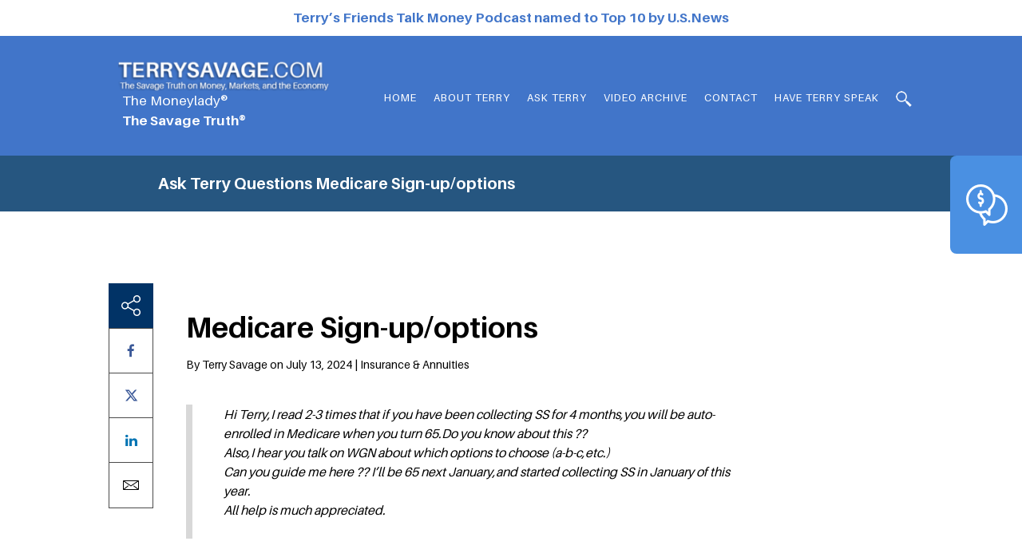

--- FILE ---
content_type: text/html; charset=UTF-8
request_url: https://www.terrysavage.com/ask-terry/medicare-sign-up-options/
body_size: 13471
content:
<!doctype html>
<html lang="en-US">
<head>
	<meta charset="UTF-8">
	<!-- <meta name="viewport" content="width=device-width, initial-scale=1"> -->
	<meta name="viewport" content="width=device-width, initial-scale=1.0, maximum-scale=1.0, user-scalable=0" />
	<link rel="profile" href="http://gmpg.org/xfn/11">

	<meta name='robots' content='index, follow, max-image-preview:large, max-snippet:-1, max-video-preview:-1' />

	<!-- This site is optimized with the Yoast SEO plugin v26.7 - https://yoast.com/wordpress/plugins/seo/ -->
	<title>Medicare Sign-up/options - Terry Savage</title>
	<link rel="canonical" href="https://www.terrysavage.com/ask-terry/medicare-sign-up-options/" />
	<meta property="og:locale" content="en_US" />
	<meta property="og:type" content="article" />
	<meta property="og:title" content="Medicare Sign-up/options - Terry Savage" />
	<meta property="og:url" content="https://www.terrysavage.com/ask-terry/medicare-sign-up-options/" />
	<meta property="og:site_name" content="Terry Savage" />
	<meta property="article:publisher" content="https://www.facebook.com/profile.php?id=100063489673168" />
	<meta name="twitter:card" content="summary_large_image" />
	<meta name="twitter:site" content="@Terrytalksmoney" />
	<script type="application/ld+json" class="yoast-schema-graph">{"@context":"https://schema.org","@graph":[{"@type":"WebPage","@id":"https://www.terrysavage.com/ask-terry/medicare-sign-up-options/","url":"https://www.terrysavage.com/ask-terry/medicare-sign-up-options/","name":"Medicare Sign-up/options - Terry Savage","isPartOf":{"@id":"https://www.terrysavage.com/#website"},"datePublished":"2024-07-13T13:09:02+00:00","breadcrumb":{"@id":"https://www.terrysavage.com/ask-terry/medicare-sign-up-options/#breadcrumb"},"inLanguage":"en-US","potentialAction":[{"@type":"ReadAction","target":["https://www.terrysavage.com/ask-terry/medicare-sign-up-options/"]}]},{"@type":"BreadcrumbList","@id":"https://www.terrysavage.com/ask-terry/medicare-sign-up-options/#breadcrumb","itemListElement":[{"@type":"ListItem","position":1,"name":"Ask Terry Questions","item":"https://www.terrysavage.com/ask-terry/"},{"@type":"ListItem","position":2,"name":"Medicare Sign-up/options"}]},{"@type":"WebSite","@id":"https://www.terrysavage.com/#website","url":"https://www.terrysavage.com/","name":"Terry Savage","description":"","publisher":{"@id":"https://www.terrysavage.com/#/schema/person/57c9c5fd6d538b5153edcadb7b0b6aad"},"potentialAction":[{"@type":"SearchAction","target":{"@type":"EntryPoint","urlTemplate":"https://www.terrysavage.com/?s={search_term_string}"},"query-input":{"@type":"PropertyValueSpecification","valueRequired":true,"valueName":"search_term_string"}}],"inLanguage":"en-US"},{"@type":["Person","Organization"],"@id":"https://www.terrysavage.com/#/schema/person/57c9c5fd6d538b5153edcadb7b0b6aad","name":"Terry Savage","image":{"@type":"ImageObject","inLanguage":"en-US","@id":"https://www.terrysavage.com/#/schema/person/image/","url":"https://www.terrysavage.com/wp-content/uploads/2023/03/38_230223_SavageTruth_008-scaled-e1679937705883.jpg","contentUrl":"https://www.terrysavage.com/wp-content/uploads/2023/03/38_230223_SavageTruth_008-scaled-e1679937705883.jpg","width":2073,"height":1766,"caption":"Terry Savage"},"logo":{"@id":"https://www.terrysavage.com/#/schema/person/image/"},"sameAs":["https://www.facebook.com/profile.php?id=100063489673168","https://www.linkedin.com/in/thesavagetruth/","https://x.com/Terrytalksmoney","https://www.youtube.com/user/TerryTalksMoney"]}]}</script>
	<!-- / Yoast SEO plugin. -->



<link rel="alternate" type="application/rss+xml" title="Terry Savage &raquo; Feed" href="https://www.terrysavage.com/feed/" />
<link rel="alternate" title="oEmbed (JSON)" type="application/json+oembed" href="https://www.terrysavage.com/wp-json/oembed/1.0/embed?url=https%3A%2F%2Fwww.terrysavage.com%2Fask-terry%2Fmedicare-sign-up-options%2F" />
<link rel="alternate" title="oEmbed (XML)" type="text/xml+oembed" href="https://www.terrysavage.com/wp-json/oembed/1.0/embed?url=https%3A%2F%2Fwww.terrysavage.com%2Fask-terry%2Fmedicare-sign-up-options%2F&#038;format=xml" />
<style id='wp-img-auto-sizes-contain-inline-css' type='text/css'>
img:is([sizes=auto i],[sizes^="auto," i]){contain-intrinsic-size:3000px 1500px}
/*# sourceURL=wp-img-auto-sizes-contain-inline-css */
</style>
<style id='wp-emoji-styles-inline-css' type='text/css'>

	img.wp-smiley, img.emoji {
		display: inline !important;
		border: none !important;
		box-shadow: none !important;
		height: 1em !important;
		width: 1em !important;
		margin: 0 0.07em !important;
		vertical-align: -0.1em !important;
		background: none !important;
		padding: 0 !important;
	}
/*# sourceURL=wp-emoji-styles-inline-css */
</style>
<link data-minify="1" rel='stylesheet' id='simple-banner-style-css' href='https://www.terrysavage.com/wp-content/cache/min/1/wp-content/plugins/simple-banner/simple-banner.css?ver=1767992127' type='text/css' media='all' />
<link data-minify="1" rel='stylesheet' id='terry-savage-main-style-css' href='https://www.terrysavage.com/wp-content/cache/min/1/wp-content/themes/terry-savage/css/style.min.css?ver=1767992127' type='text/css' media='ALL' />
<link data-minify="1" rel='stylesheet' id='terry-savage-main-custom-css' href='https://www.terrysavage.com/wp-content/cache/min/1/wp-content/themes/terry-savage/css/custom.css?ver=1767992127' type='text/css' media='ALL' />
<style id='rocket-lazyload-inline-css' type='text/css'>
.rll-youtube-player{position:relative;padding-bottom:56.23%;height:0;overflow:hidden;max-width:100%;}.rll-youtube-player:focus-within{outline: 2px solid currentColor;outline-offset: 5px;}.rll-youtube-player iframe{position:absolute;top:0;left:0;width:100%;height:100%;z-index:100;background:0 0}.rll-youtube-player img{bottom:0;display:block;left:0;margin:auto;max-width:100%;width:100%;position:absolute;right:0;top:0;border:none;height:auto;-webkit-transition:.4s all;-moz-transition:.4s all;transition:.4s all}.rll-youtube-player img:hover{-webkit-filter:brightness(75%)}.rll-youtube-player .play{height:100%;width:100%;left:0;top:0;position:absolute;background:url(https://www.terrysavage.com/wp-content/plugins/wp-rocket/assets/img/youtube.png) no-repeat center;background-color: transparent !important;cursor:pointer;border:none;}
/*# sourceURL=rocket-lazyload-inline-css */
</style>
<script type="text/javascript" src="https://www.terrysavage.com/wp-includes/js/jquery/jquery.min.js?ver=3.7.1" id="jquery-core-js"></script>
<script type="text/javascript" src="https://www.terrysavage.com/wp-includes/js/jquery/jquery-migrate.min.js?ver=3.4.1" id="jquery-migrate-js" data-rocket-defer defer></script>
<script type="text/javascript" id="simple-banner-script-js-before">
/* <![CDATA[ */
const simpleBannerScriptParams = {"pro_version_enabled":"","debug_mode":false,"id":32305,"version":"3.2.0","banner_params":[{"hide_simple_banner":"no","simple_banner_prepend_element":false,"simple_banner_position":"relative","header_margin":"45px","header_padding":"0px","wp_body_open_enabled":"","wp_body_open":true,"simple_banner_z_index":false,"simple_banner_text":"<a href=\"https:\/\/money.usnews.com\/money\/personal-finance\/saving-and-budgeting\/articles\/best-personal-finance-podcasts-to-listen-to\" target=\"_blank\">Terry\u2019s Friends Talk Money Podcast named to Top 10 by U.S.News<\/a>","disabled_on_current_page":false,"disabled_pages_array":[],"is_current_page_a_post":false,"disabled_on_posts":"","simple_banner_disabled_page_paths":false,"simple_banner_font_size":"","simple_banner_color":"#ffffff","simple_banner_text_color":"#4175c9","simple_banner_link_color":"#4175c9","simple_banner_close_color":"","simple_banner_custom_css":"","simple_banner_scrolling_custom_css":"position: fixed;","simple_banner_text_custom_css":"","simple_banner_button_css":"","site_custom_css":"","keep_site_custom_css":"","site_custom_js":"","keep_site_custom_js":"","close_button_enabled":"","close_button_expiration":"","close_button_cookie_set":false,"current_date":{"date":"2026-01-15 01:06:56.515104","timezone_type":3,"timezone":"UTC"},"start_date":{"date":"2026-01-15 01:06:56.515109","timezone_type":3,"timezone":"UTC"},"end_date":{"date":"2026-01-15 01:06:56.515112","timezone_type":3,"timezone":"UTC"},"simple_banner_start_after_date":false,"simple_banner_remove_after_date":false,"simple_banner_insert_inside_element":false}]}
//# sourceURL=simple-banner-script-js-before
/* ]]> */
</script>
<script data-minify="1" type="text/javascript" src="https://www.terrysavage.com/wp-content/cache/min/1/wp-content/plugins/simple-banner/simple-banner.js?ver=1767992127" id="simple-banner-script-js" data-rocket-defer defer></script>
<link rel="https://api.w.org/" href="https://www.terrysavage.com/wp-json/" /><link rel="EditURI" type="application/rsd+xml" title="RSD" href="https://www.terrysavage.com/xmlrpc.php?rsd" />

<link rel='shortlink' href='https://www.terrysavage.com/?p=32305' />
<!-- Google tag (gtag.js) -->
<script async src="https://www.googletagmanager.com/gtag/js?id=G-G216B8TWBX"></script>
<script>
  window.dataLayer = window.dataLayer || [];
  function gtag(){dataLayer.push(arguments);}
  gtag('js', new Date());

  gtag('config', 'G-G216B8TWBX');
</script><style id="simple-banner-header-margin" type="text/css">header{margin-top:45px;}</style><style id="simple-banner-header-padding" type="text/css" >header{padding-top:0px;}</style><style id="simple-banner-position" type="text/css">.simple-banner{position:relative;}</style><style id="simple-banner-background-color" type="text/css">.simple-banner{background:#ffffff;}</style><style id="simple-banner-text-color" type="text/css">.simple-banner .simple-banner-text{color:#4175c9;}</style><style id="simple-banner-link-color" type="text/css">.simple-banner .simple-banner-text a{color:#4175c9;}</style><style id="simple-banner-z-index" type="text/css">.simple-banner{z-index: 99999;}</style><style id="simple-banner-scrolling-custom-css" type="text/css">.simple-banner.simple-banner-scrolling{position: fixed;}</style><style id="simple-banner-site-custom-css-dummy" type="text/css"></style><script id="simple-banner-site-custom-js-dummy" type="text/javascript"></script><link rel="icon" href="https://www.terrysavage.com/wp-content/uploads/2023/03/38_230223_SavageTruth_008-removebg-preview-1-150x150.png" sizes="32x32" />
<link rel="icon" href="https://www.terrysavage.com/wp-content/uploads/2023/03/38_230223_SavageTruth_008-removebg-preview-1-280x280.png" sizes="192x192" />
<link rel="apple-touch-icon" href="https://www.terrysavage.com/wp-content/uploads/2023/03/38_230223_SavageTruth_008-removebg-preview-1-280x280.png" />
<meta name="msapplication-TileImage" content="https://www.terrysavage.com/wp-content/uploads/2023/03/38_230223_SavageTruth_008-removebg-preview-1-280x280.png" />
		<style type="text/css" id="wp-custom-css">
			.site-footer .newsletter-wrap form .wpcf7-form-control-wrap:has(.wpcf7-not-valid-tip){
	margin-top: 20px;
} 

.site-footer .newsletter-wrap form .wpcf7-response-output{
	margin-top: 0;
    border: 1px solid red !important;
    color: red;
}

.site-footer .newsletter-wrap form .wpcf7-not-valid-tip{
    color: red;
}

.rip-section { display: none;
}
.home .hero-section .hero-content-col .link-wrap p img{
	width: 72px;
	height: auto;
}

.for-copy{font-size: 16px;
    font-weight: 700;
	color: #ffbc00;
    letter-spacing: 0.8px;}
    
.site-header .top-header {
	padding: 31px 0;
}
.button_stimulus_main {
    background-color: #e6e4e4;
    width: 100%;
    text-align: center;
	padding-top: 15px;
    padding-bottom: 60px;
	display:block;
}
.button_identity{float: left;
    width: 40%;
    border: 3px solid #013366;
    color: #000!important;
    font-size: 14px;
    border-radius: 4px;
    background-color: #fff;
    text-align: center;
margin-left: 22px;
	font-weight: bold;
}

    .button_stimulus{float: left;
    width: 35%;
    border: 3px solid #013366;
    color: #000!important;
    font-size: 14px;
    border-radius: 4px;
    background-color: #fff;
    text-align: center;
margin-left: 30px;
			font-weight: bold;
}


.cols-scection .cols-content{position: initial;
}

.about-section {
    padding-top: 40px;
    padding-bottom: 50px;
}

@media screen and (min-width: 992px){
.about-section {
    padding-right: 260px;
}
}

.about-section .section-content h2 {
    font-size: 44px;
    font-weight: bold;
    margin-top: 0;
    margin-bottom: 20px;
    color: #012d59;
    padding-left: 45px;
}

.about-section .learnmore a {
    font-size: 14px;
    font-weight: bold;
    color: #012d59;
    text-shadow: 0 1px 0 #fff;
    margin-left: 37%;
    position: relative;
    display: inline-block;
    top: -4px;
    right: 150px;
}

element.style {
    color: #fff;
    margin-left: 5px;
}

.hero-section {
    margin-top: -5px;
}

.hero-content-col .order-links {
		padding: 32px 18px;
    width: 100%;
    display: block;
    border-radius: 6px;
    -webkit-box-shadow: 0 1px 2px 0 rgba(0,0,0,.2);
    box-shadow: 0 1px 2px 0 rgba(0,0,0,.2);
    border: solid 3px #d7c41c;
  
}
@media (max-width: 991px){
.hero-content-col .order-links .link-wrap p {
    margin-bottom: 25px;
    margin-top: 70px;
	}}


/* Book CSS */
.hero-content-col .order-links {
padding: 5px 5px;
	width: 75%;
}
.hero-content-col .order-links .link-wrap p {
margin-bottom: 5px;
}
.hero-content-col .order-links .link-wrap .for-copy {
padding: 5px 0px 5px;
}
.hero-content-col .order-links img {
margin-right: 0px;
	    float: none;
}
/*  */

.hero-section .hero-slider-col {
    width: 45%;
}
.hero-section .hero-content-col {
    float: left;
    width: 50%;
		padding: 0 10px;
    padding-top: 15px;
}
.hero-content-col .bordered-wrap.hero-finance footer a {
    padding: 5px 5px;
}
.hero-section .bordered-wrap footer a {
	  width: calc(33.33% - 10px);
}

@media (max-width: 900px)
{
	.hero-section .hero-slider-col {
    width: 100%;
}
	.hero-section .hero-content-col {
    float: none;
    width: 100%;
}
	.hero-content-col .order-links {
    margin-left: 50px;
   margin-right: 50px;
}
.hero-content-col .order-links .link-wrap {
    width: calc(100% - 0px - 0px);
}
	.hero-content-col .order-links .link-wrap p {
    margin-top:10px;
	}
	.hero-content-col .bordered-wrap.hero-finance footer a {
    margin: 5px;
}
}

.social-share ul li svg{
	width: 17px;
	fill: #3b5998;
}

/* Medicare box ouline color */
.hero-content-col .bordered-wrap.hero-finance footer a:nth-child(5) {
        border: solid 3px #D70040;
    }
/* ************************ */

/* Hero Section boxes font size */
.hero-section .bordered-wrap footer a {
    font-size: 14px;
}
/* ************************ */

/* 10-07-25 */
body.home .hero-section .hero-content-col {
    align-items: initial;
    padding-bottom: 12px;
}
@media screen and (max-width: 1024px) {
    body.home .hero-section .hero-content-col {
        height: 100%;
    }
}
@media screen and (min-width: 992px) {
    body.home .hero-section .hero-content-col .link-wrap {
        margin-top: 14px;
    }
}
@media screen and (max-width: 1024px) {
    body.home .hero-section .hero-content-col .order-links {
        width: calc(100% - 100px);
        margin-inline: auto;
    }
}
@media screen and (min-width: 992px) {
    body.home .hero-section .hero-content-col a {
        height: initial !important;
        min-height: 90px;
    }
}
body.home .hero-section .hero-content-col .ts-full-box {
    width: 100%;
    border: solid 3px #D70040;
}
@media screen and (min-width: 992px) {
    body.home .hero-section .hero-content-col .ts-full-box {
        min-height: 92px;
        height: initial !important;
    }
}
@media screen and (min-width: 992px) {
    body.home .hero-section .hero-content-col a:last-child {
        margin-bottom: 0;
    }
}
/* 110525 */
.social-content-wrap {
    display: flex;
    gap: 48px;
}
@media screen and (max-width: 767px) {
    .social-content-wrap {
        gap: 16px;
    }
}
.social-content-wrap .social-share {
    position: static;
    margin-bottom: 24px;
}
@media screen and (max-width: 767px) {
    .social-content-wrap .social-share {
        margin-left: 0;
    }
}
.social-content-wrap .social-share .sticky-social-share {
    position: sticky;
    top: 224px;
	display: block;
}
.social-content-wrap .single-content-wrap {
    padding-left: 0;
}

		</style>
		<noscript><style id="rocket-lazyload-nojs-css">.rll-youtube-player, [data-lazy-src]{display:none !important;}</style></noscript><link data-minify="1" rel='stylesheet' id='contact-form-7-css' href='https://www.terrysavage.com/wp-content/cache/min/1/wp-content/plugins/contact-form-7/includes/css/styles.css?ver=1767992127' type='text/css' media='all' />
<meta name="generator" content="WP Rocket 3.20.2" data-wpr-features="wpr_defer_js wpr_minify_js wpr_lazyload_images wpr_lazyload_iframes wpr_image_dimensions wpr_minify_css wpr_preload_links wpr_desktop" /></head>

<body class="wp-singular ask-terry-template-default single single-ask-terry postid-32305 wp-custom-logo wp-theme-terry-savage no-sidebar">

	<div data-rocket-location-hash="d4733f691dfbd6ef8975c39d98881bdd" id="page-loader-wrap">
		<div data-rocket-location-hash="c16538f2cd1b8702fac8a7e106779c02" id="page-loader" class="all-center">
			<span></span>
			<span></span>
		</div>
	</div> <!-- #page-loader-wrap -->
	
	<div data-rocket-location-hash="81910c86f8127d9cbdf6a4545b53b159" id="page" class="site">
		<header data-rocket-location-hash="b30dfc7c3774a7a81ea8eff681db30ac" id="masthead" class="site-header">
			<div data-rocket-location-hash="499aae1161a004947ff209e2d8a0681c" class="top-header">
				<div data-rocket-location-hash="e6eb6fcccd8ab4e0754c54f80a5d14c0" class="container">
					<div class="row">
						<div class="col-sm-5 col-xs-9">
							<div class="site-branding">
																<a href="https://www.terrysavage.com" rel = "home" class= "custom-logo-link">
																			<img width="300" height="43" src="data:image/svg+xml,%3Csvg%20xmlns='http://www.w3.org/2000/svg'%20viewBox='0%200%20300%2043'%3E%3C/svg%3E" alt = "" data-lazy-src="https://www.terrysavage.com/wp-content/uploads/2018/05/logo-with-tag-01-e1652215084707.png" /><noscript><img width="300" height="43" src="https://www.terrysavage.com/wp-content/uploads/2018/05/logo-with-tag-01-e1652215084707.png" alt = "" /></noscript>
									     
								</a>  
								<br><span style="color: #fff; margin-left: 5px">The Moneylady®</span>
								<br><span style="color: #fff; margin-left: 5px; font-weight:bold">The Savage Truth®</span>
							</div><!-- .site-branding -->
						</div> <!-- .col -->
						<div class="col-sm-7 col-xs-3 text-right">
							<span id="burger-wrap" class="visible-sm visible-xs">
								<span class="burger-item">
									<span></span>
									<span></span>
									<span></span>
								</span> <!-- .burger-item -->
							</span> <!-- #burger-wrap -->
							<nav id="site-navigation" class="main-navigation">						
								<div class="menu-main-menu-container"><ul id="primary-menu" class="menu"><li id="menu-item-15861" class="menu-item menu-item-type-post_type menu-item-object-page menu-item-home menu-item-15861"><a href="https://www.terrysavage.com/">Home</a></li>
<li id="menu-item-7311" class="menu-item menu-item-type-post_type menu-item-object-page menu-item-7311"><a href="https://www.terrysavage.com/about/">About Terry</a></li>
<li id="menu-item-20220" class="menu-item menu-item-type-post_type menu-item-object-page menu-item-20220"><a href="https://www.terrysavage.com/askterry/">Ask Terry</a></li>
<li id="menu-item-17529" class="menu-item menu-item-type-post_type menu-item-object-page menu-item-17529"><a href="https://www.terrysavage.com/terry-in-media/">Video Archive</a></li>
<li id="menu-item-7320" class="menu-item menu-item-type-custom menu-item-object-custom menu-item-7320"><a href="https://www.terrysavage.com/contact/">Contact</a></li>
<li id="menu-item-26456" class="menu-item menu-item-type-post_type menu-item-object-page menu-item-26456"><a href="https://www.terrysavage.com/have-terry-speak/">HAVE TERRY SPEAK</a></li>
</ul></div>							</nav><!-- #site-navigation -->


							<span id="search-toggle" class="header-search">
								<a href="javascript:void(0)"></a>
								<div class="fake-div"></div>
								<div class="search-wrap">
									<form role="search" method="get" id="searchform" action="https://www.terrysavage.com/">
										<input type="hidden" name="post_type" value="post" />
										<input type="text" value="" name="s" placeholder= "Search" autocomplete="off"/>
										<input type="submit" value="Search" class="hidden"/>
									</form>
								</div> <!-- .search-wrap -->
							</span>
						</div> <!-- .col -->
					</div> <!-- .row -->
				</div> <!-- .container -->
			</div> <!-- .top-header -->
						</div> <!-- .container -->
		</header><!-- #masthead -->

		
	<div data-rocket-location-hash="7e4268f4251f6bc16de4da8159526210" id="content" class="site-content">
		<!-- breadcrumbs -->
					<div data-rocket-location-hash="f34104307bd1377c3dc395aef94c05d9" class="bradcumb-wrap">
				<div class="container">
					<div class="bradcumb-items">
						<span><a href="https://www.terrysavage.com/askterry">Ask Terry Questions</a>  <span class="breadcrumb_last" aria-current="page"><strong>Medicare Sign-up/options</strong></span></span>					</div> <!-- .bradcumb-items -->
				</div> <!-- .container -->
			</div> <!-- .bradcumb-wrap -->
			
<div data-rocket-location-hash="fea4e3ffd6c142a29c762298c30d4d73" id="primary" class="content-area">
	<main data-rocket-location-hash="f4c6aa85f8acd139643b7708f8d4b154" id="main" class="site-main">

		<section class="single-section">
			<div class="container">
				<!-- Social Share Button -->
				
				<!-- Display single Q$A Post -->
				<div class="single-content-wrap questions-single">
					
	<div class="social-share">

		<span class="share sticky-social-share">

			<div class="social-share-button">

				<span class="share-icon">

					<img src="https://www.terrysavage.com/wp-content/themes/terry-savage/images/share.svg" alt="" width="24" height="26">

				</span>

			</div>

			<div class="single-social-icons">

				


				<ul>

					<li>

						<!-- <a href="#"><i class="fa fa-facebook"></i></a> -->

						<a target="_blank" OnClick="window.open(this.href,'targetWindow','toolbar=no,location=0,status=no,menubar=no,scrollbars=yes,resizable=yes,width=600,height=450'); return false;" href="https://www.facebook.com/sharer?u=https://www.terrysavage.com/ask-terry/medicare-sign-up-options/&t=Medicare Sign-up/options" title="Click to share this post on Facebook">

							<i class="fa fa-facebook"></i>

						</a>

					</li>

					<li>

						<a target="_blank" OnClick="window.open(this.href,'targetWindow','toolbar=no,location=0,status=no,menubar=no,scrollbars=yes,resizable=yes,width=600,height=450'); return false;" href="https://x.com/intent/tweet?text=Currently reading Medicare Sign-up/options&amp;url=https://www.terrysavage.com/ask-terry/medicare-sign-up-options/" title="Click to share this post on Twitter">

							<svg xmlns="http://www.w3.org/2000/svg" viewBox="0 0 512 512"><!--!Font Awesome Free 6.6.0 by @fontawesome - https://fontawesome.com License - https://fontawesome.com/license/free Copyright 2024 Fonticons, Inc.--><path d="M389.2 48h70.6L305.6 224.2 487 464H345L233.7 318.6 106.5 464H35.8L200.7 275.5 26.8 48H172.4L272.9 180.9 389.2 48zM364.4 421.8h39.1L151.1 88h-42L364.4 421.8z"/></svg>

						</a>

					</li>				

					<li>

						<!-- <a href="#"><i class="fa fa-linkedin"></i></a> -->

						<a href="http://www.linkedin.com/shareArticle?mini=true&url=https://www.terrysavage.com/ask-terry/medicare-sign-up-options/&title=Medicare Sign-up/options&summary=&source=Terry Savage" target="_blank" OnClick="window.open(this.href,'targetWindow','toolbar=no,location=0,status=no,menubar=no,scrollbars=yes,resizable=yes,width=600,height=450'); return false;" title="Click to share this post on LinkedIn">

							<i class="fa fa-linkedin"></i>

						</a>

					</li>

					<li>
						<a href="mailto:?subject=Medicare Sign-up/options&body=https://www.terrysavage.com/ask-terry/medicare-sign-up-options/" title="Click to email this post">
							<img src="https://www.terrysavage.com/wp-content/themes/terry-savage/images/envelope.svg" alt="" width="20" height="12">
						</a>
					</li>

				</ul>

			</div>

		</span> <!-- .share -->

	</div> <!-- .social-share -->	

													<div class="block">
								<header>
									<h1>
										Medicare Sign-up/options									</h1>
																		<summary>
										By Terry Savage on 		July 13, 2024 |
										Insurance &amp; Annuities
									</summary>
																			<div class="block-div">
											<p>
												<p>Hi Terry,I read 2-3 times that if you have been collecting SS for 4 months,you will be auto-enrolled in Medicare when you turn 65.Do you know about this ??<br />
Also,I hear you talk on WGN about which options to choose (a-b-c,etc.)<br />
Can you guide me here ?? I&#8217;ll be 65 next January,and started collecting SS in January of this year.<br />
All help is much appreciated.</p>
<p>&nbsp;</p>
											</p>
										</div>
																	</header>

								<div class="row">
									<div class="col-sm-9">
										<div class="terry-says">
																							<h3>Terry Says</h3>
												<p><p>First of all, you should avoid signing up for Social Security before reaching your full retirement age &#8212; likely near 67.  BUT you are &#8220;eligible&#8221; for Medicare at age 65.   You must sign up for Medicare in order to receive it.  And if you do not have any other health coverage, you should sign up at Medicare.gov just before your 65th birthday.</p>
<p>You&#8217;ll want to sign up for Medicare Part A (hospitalization), which is free.  You should also sign up for Medicare Part B (premiums based on your previous income), and choose a supplement &#8212; all of which you can do on the Medicare.gov website.  You&#8217;ll also want to sign up for Part D&#8211; the drug program &#8212; even if you are not currently taking prescription drugs.</p>
<p>You must actively participate in signing up.  Again, if you are still working and have coverage at work, then you don&#8217;t have to sign up until  your eoverage at work ends.</p>
</p>
																						</div><!-- .terry-says -->

										<!-- related posts of same category -->
										<div class="recent-question">
											<h3>
												Recent Insurance &amp; Annuities Questions
											</h3>
											<ul class="recent-questions-ul">
																										<li>
															<a href="https://www.terrysavage.com/ask-terry/life-insurance-on-ex-husband/">
																Life insurance on ex-husband</a>
														</li>
																												<li>
															<a href="https://www.terrysavage.com/ask-terry/medicare-31/">
																medicare</a>
														</li>
																												<li>
															<a href="https://www.terrysavage.com/ask-terry/medicare-part-d-late-signup/">
																Medicare Part D. Late signup?</a>
														</li>
																									</ul>
										</div>
										<div class="view-all-ans">
																						<a href="https://www.terrysavage.com/terry_issue/insurance-annuities">
												View all Insurance &amp; Annuities questions											</a>
										</div>
									</div> <!-- .col -->
								</div> <!-- .row -->
							</div>
											</div> <!-- .single-content-wrap -->
			</div> <!-- .container -->
		</section> <!-- .single-section -->

	</main><!-- #main -->
</div><!-- #primary -->


</div><!-- #content -->

<!-- popup content ask terry question -->
	<div data-rocket-location-hash="4e6a7c73b687d603a5961963b8505670" class="sticky-ask">
		<i>
			<img width="52" height="52" src="data:image/svg+xml,%3Csvg%20xmlns='http://www.w3.org/2000/svg'%20viewBox='0%200%2052%2052'%3E%3C/svg%3E" class="attachment-full size-full" alt="money" decoding="async" data-lazy-src="https://www.terrysavage.com/wp-content/uploads/2018/05/money.png" /><noscript><img width="52" height="52" src="https://www.terrysavage.com/wp-content/uploads/2018/05/money.png" class="attachment-full size-full" alt="money" decoding="async" /></noscript>			
		</i>
		<a href="https://www.terrysavage.com/askterry/ask-your-question/">
			<h4>ASK TERRY</h4>
<p>a personal<br />
finance question</p>
	</div> <!-- .sticky-ask -->

	<!-- contact form submission thank you popup -->
	<div class="modal fade terrysavage-subs-modal" id="myModal" tabindex="-1" role="dialog"
	aria-labelledby="myModalLabel">
	<div data-rocket-location-hash="6b5ffdc3345ef5673d3f1ad28f5a97c3" class="modal-dialog thankyou-modal" role="document">
		<div data-rocket-location-hash="426bf8baa5f345b1c76659b338ea2313" class="modal-content">
			<div class="modal-body">
				<button type="button" class="close" data-dismiss="modal" aria-label="Close">
					<span aria-hidden="true">&times;</span>
				</button>
									<figure data-bg="https://www.terrysavage.com/wp-content/uploads/2018/05/popup-bg.jpg" class="rocket-lazyload" style="">
					<img width="226" height="469" src="data:image/svg+xml,%3Csvg%20xmlns='http://www.w3.org/2000/svg'%20viewBox='0%200%20226%20469'%3E%3C/svg%3E" class="attachment-full size-full" alt="popup-bg" decoding="async" data-lazy-srcset="https://www.terrysavage.com/wp-content/uploads/2018/05/popup-bg.jpg 226w, https://www.terrysavage.com/wp-content/uploads/2018/05/popup-bg-145x300.jpg 145w" data-lazy-sizes="(max-width: 226px) 100vw, 226px" data-lazy-src="https://www.terrysavage.com/wp-content/uploads/2018/05/popup-bg.jpg" /><noscript><img width="226" height="469" src="https://www.terrysavage.com/wp-content/uploads/2018/05/popup-bg.jpg" class="attachment-full size-full" alt="popup-bg" decoding="async" srcset="https://www.terrysavage.com/wp-content/uploads/2018/05/popup-bg.jpg 226w, https://www.terrysavage.com/wp-content/uploads/2018/05/popup-bg-145x300.jpg 145w" sizes="(max-width: 226px) 100vw, 226px" /></noscript>					
				</figure>
				<div class="model-inner-content">
					<h3>Thank You</h3>
<p>for subscribing, you are all set for your money saving tips.</p>
					<a href="javascript:viod(0)" class="close" data-dismiss="modal">CLOSE</a>					
				</div> <!-- .modal-content -->
			</div>
			<div class="modal-footer">
			</div>
		</div>
	</div>
</div>

<!-- welcome popup -->
<div class="modal fade terrysavage-welcome-modal" id="welcome_modal" tabindex="-1" role="dialog"
aria-labelledby="myModalLabel">
	<div data-rocket-location-hash="f89a0a8b842aae8cd06e31445c8bfab0" class="modal-dialog welcome-modal" role="document">
		<div data-rocket-location-hash="e311197c49741e0c548ed46ae8cd706d" class="modal-content">			
			<div data-bg="https://www.terrysavage.com/wp-content/uploads/2018/09/dollar-photo.jpg" class="modal-header rocket-lazyload" style="">	
				<h3>JOIN TERRY’S FRIENDS</h3>
<p>Sign up to receive Terry’s free newsletter!!</p>
			
				<button type="button" class="close" data-dismiss="modal" aria-label="Close">
					<span aria-hidden="true"></span>
				</button>	
			</div>
			<div class="modal-body">
				<div class="modal-form">					
					
<div class="wpcf7 no-js" id="wpcf7-f6-o1" lang="en-US" dir="ltr" data-wpcf7-id="6">
<div class="screen-reader-response"><p role="status" aria-live="polite" aria-atomic="true"></p> <ul></ul></div>
<form action="/ask-terry/medicare-sign-up-options/#wpcf7-f6-o1" method="post" class="wpcf7-form init" aria-label="Contact form" novalidate="novalidate" data-status="init">
<fieldset class="hidden-fields-container"><input type="hidden" name="_wpcf7" value="6" /><input type="hidden" name="_wpcf7_version" value="6.1.4" /><input type="hidden" name="_wpcf7_locale" value="en_US" /><input type="hidden" name="_wpcf7_unit_tag" value="wpcf7-f6-o1" /><input type="hidden" name="_wpcf7_container_post" value="0" /><input type="hidden" name="_wpcf7_posted_data_hash" value="" /><input type="hidden" name="_wpcf7_recaptcha_response" value="" />
</fieldset>
<div class="form-row">
	<p><span class="wpcf7-form-control-wrap" data-name="your-name"><input size="40" maxlength="400" minlength="2" class="wpcf7-form-control wpcf7-text wpcf7-validates-as-required" aria-required="true" aria-invalid="false" placeholder="Name" value="" type="text" name="your-name" /></span>
	</p>
</div>
<div class="form-row">
	<p><span class="wpcf7-form-control-wrap" data-name="your-email"><input size="40" maxlength="400" class="wpcf7-form-control wpcf7-email wpcf7-validates-as-required wpcf7-text wpcf7-validates-as-email" aria-required="true" aria-invalid="false" placeholder="Email" value="" type="email" name="your-email" /></span>
	</p>
</div>
<p style="display:none"><!-- Mailchimp for WordPress v4.10.9 - https://www.mc4wp.com/ --><input type="hidden" name="_mc4wp_subscribe_contact-form-7" value="0" /><span class="mc4wp-checkbox mc4wp-checkbox-contact-form-7 "><label><input type="checkbox" name="_mc4wp_subscribe_contact-form-7" value="1" checked="checked"><span>Sign me up for the newsletter!</span></label></span><!-- / Mailchimp for WordPress -->
</p>
<div class="form-row">
	<p><input type="submit" value="JOIN TERRY’S FRIENDS" />
	</p>
</div><div class="wpcf7-response-output" aria-hidden="true"></div>
</form>
</div>
	
				</div>
			</div>			
		</div>
	</div>
</div>

<!-- Footer contents -->
<footer id="colophon" class="site-footer">
	<div class="container">
		<div class="site-info">
			<div class="uppper-footer">
				<div class="row">
					<div class="col-md-9">

						<!-- Footer Contents -->
						<div class="row">
							<div class="col-sm-6 footer-logo-col">
								<div class="footer-logo">
									<a href= "https://www.terrysavage.com">
										<img width="250" height="23" src="https://www.terrysavage.com/wp-content/uploads/2018/05/Footer-logoTERRYSAVAGE.COM_-2.svg" class="attachment-full size-full" alt="" decoding="async" />	
									</a>								
								</div>

																	<p>Terry Savage is a nationally recognized expert on personal finance, the economy and the markets. She writes a weekly personal finance column syndicated in major newspapers by Tribune Content Agency.</p>
								
							</div> <!-- .col -->

															<div class="col-sm-6 contact-col">
									<h2>Contact Terry</h2>
									<ul>
										<li>
											<a href= "mailto:Terry@TerrySavage.com">Terry@TerrySavage.com</a>
										</li>
									</ul>
								</div>
													</div> <!-- .row -->

													<div class="newsletter-wrap hide-message">
								
<div class="wpcf7 no-js" id="wpcf7-f108-o2" lang="en-US" dir="ltr" data-wpcf7-id="108">
<div class="screen-reader-response"><p role="status" aria-live="polite" aria-atomic="true"></p> <ul></ul></div>
<form action="/ask-terry/medicare-sign-up-options/#wpcf7-f108-o2" method="post" class="wpcf7-form init" aria-label="Contact form" novalidate="novalidate" data-status="init">
<fieldset class="hidden-fields-container"><input type="hidden" name="_wpcf7" value="108" /><input type="hidden" name="_wpcf7_version" value="6.1.4" /><input type="hidden" name="_wpcf7_locale" value="en_US" /><input type="hidden" name="_wpcf7_unit_tag" value="wpcf7-f108-o2" /><input type="hidden" name="_wpcf7_container_post" value="0" /><input type="hidden" name="_wpcf7_posted_data_hash" value="" /><input type="hidden" name="_wpcf7_recaptcha_response" value="" />
</fieldset>
<p><span class="wpcf7-form-control-wrap" data-name="your-email"><input size="40" maxlength="400" class="wpcf7-form-control wpcf7-email wpcf7-validates-as-required wpcf7-text wpcf7-validates-as-email" aria-required="true" aria-invalid="false" placeholder="Enter your email address to subscribe to free newsletters" value="" type="email" name="your-email" /></span>
</p>
<p style="display:none"><!-- Mailchimp for WordPress v4.10.9 - https://www.mc4wp.com/ --><input type="hidden" name="_mc4wp_subscribe_contact-form-7" value="0" /><span class="mc4wp-checkbox mc4wp-checkbox-contact-form-7 "><label><input type="checkbox" name="_mc4wp_subscribe_contact-form-7" value="1" checked="checked"><span>Sign me up for the newsletter!</span></label></span><!-- / Mailchimp for WordPress -->
</p>
<p><input class="wpcf7-form-control wpcf7-submit has-spinner" type="submit" value="Subscribe" />
</p><div class="wpcf7-response-output" aria-hidden="true"></div>
</form>
</div>
							
							</div> <!-- .newsletter-wrap -->
											</div> <!-- .col -->

					<!-- Social Links -->
					<div class="col-md-3 social-col">
						<h2>Follow Terry</h2>
						<ul class="social-links">
																<li>
										<a href= "https://www.linkedin.com/in/thesavagetruth/" target="_blank">
											<img width="69" height="69" src="data:image/svg+xml,%3Csvg%20xmlns='http://www.w3.org/2000/svg'%20viewBox='0%200%2069%2069'%3E%3C/svg%3E" class="attachment-full size-full" alt="Linkedin" decoding="async" data-lazy-src="https://www.terrysavage.com/wp-content/uploads/2018/06/Linkedin.png" /><noscript><img width="69" height="69" src="https://www.terrysavage.com/wp-content/uploads/2018/06/Linkedin.png" class="attachment-full size-full" alt="Linkedin" decoding="async" /></noscript>										</a>
									</li>
																		<li>
										<a href= "https://www.facebook.com/The-Savage-Truth-190870517609983/" target="_blank">
											<img width="69" height="69" src="data:image/svg+xml,%3Csvg%20xmlns='http://www.w3.org/2000/svg'%20viewBox='0%200%2069%2069'%3E%3C/svg%3E" class="attachment-full size-full" alt="Facebook" decoding="async" data-lazy-src="https://www.terrysavage.com/wp-content/uploads/2018/06/Facebook.png" /><noscript><img width="69" height="69" src="https://www.terrysavage.com/wp-content/uploads/2018/06/Facebook.png" class="attachment-full size-full" alt="Facebook" decoding="async" /></noscript>										</a>
									</li>
															</ul>						
					</div>
				</div> <!-- .row -->
			</div> <!-- .uppper-footer -->

			<!-- Copyright texts -->
			<div class="lower-footer">
				<div class="row">
											<div class="col-sm-8">
							<span>@Terry Savage Productions, Ltd.</span>                   						<span>All Rights Reserved  </span> 						</div> <!-- .col -->
					
					                    
						<div class="col-sm-4 text-right">
							Powered by <a href= "http://www.gofortress.com" target= '_blank'>Fortress</a>
						</div> <!-- .col -->
									</div> <!-- .row -->
			</div> <!-- .lower-footer -->
		</div><!-- .site-info -->
	</div> <!-- .container -->
	
</footer><!-- #colophon -->
</div><!-- #page -->

<script type="speculationrules">
{"prefetch":[{"source":"document","where":{"and":[{"href_matches":"/*"},{"not":{"href_matches":["/wp-*.php","/wp-admin/*","/wp-content/uploads/*","/wp-content/*","/wp-content/plugins/*","/wp-content/themes/terry-savage/*","/*\\?(.+)"]}},{"not":{"selector_matches":"a[rel~=\"nofollow\"]"}},{"not":{"selector_matches":".no-prefetch, .no-prefetch a"}}]},"eagerness":"conservative"}]}
</script>
<div data-rocket-location-hash="f6e5b16f1f6a937f525aa7e9c5a609f3" class="simple-banner simple-banner-text" style="display:none !important"></div><script type="text/javascript" id="rocket-browser-checker-js-after">
/* <![CDATA[ */
"use strict";var _createClass=function(){function defineProperties(target,props){for(var i=0;i<props.length;i++){var descriptor=props[i];descriptor.enumerable=descriptor.enumerable||!1,descriptor.configurable=!0,"value"in descriptor&&(descriptor.writable=!0),Object.defineProperty(target,descriptor.key,descriptor)}}return function(Constructor,protoProps,staticProps){return protoProps&&defineProperties(Constructor.prototype,protoProps),staticProps&&defineProperties(Constructor,staticProps),Constructor}}();function _classCallCheck(instance,Constructor){if(!(instance instanceof Constructor))throw new TypeError("Cannot call a class as a function")}var RocketBrowserCompatibilityChecker=function(){function RocketBrowserCompatibilityChecker(options){_classCallCheck(this,RocketBrowserCompatibilityChecker),this.passiveSupported=!1,this._checkPassiveOption(this),this.options=!!this.passiveSupported&&options}return _createClass(RocketBrowserCompatibilityChecker,[{key:"_checkPassiveOption",value:function(self){try{var options={get passive(){return!(self.passiveSupported=!0)}};window.addEventListener("test",null,options),window.removeEventListener("test",null,options)}catch(err){self.passiveSupported=!1}}},{key:"initRequestIdleCallback",value:function(){!1 in window&&(window.requestIdleCallback=function(cb){var start=Date.now();return setTimeout(function(){cb({didTimeout:!1,timeRemaining:function(){return Math.max(0,50-(Date.now()-start))}})},1)}),!1 in window&&(window.cancelIdleCallback=function(id){return clearTimeout(id)})}},{key:"isDataSaverModeOn",value:function(){return"connection"in navigator&&!0===navigator.connection.saveData}},{key:"supportsLinkPrefetch",value:function(){var elem=document.createElement("link");return elem.relList&&elem.relList.supports&&elem.relList.supports("prefetch")&&window.IntersectionObserver&&"isIntersecting"in IntersectionObserverEntry.prototype}},{key:"isSlowConnection",value:function(){return"connection"in navigator&&"effectiveType"in navigator.connection&&("2g"===navigator.connection.effectiveType||"slow-2g"===navigator.connection.effectiveType)}}]),RocketBrowserCompatibilityChecker}();
//# sourceURL=rocket-browser-checker-js-after
/* ]]> */
</script>
<script type="text/javascript" id="rocket-preload-links-js-extra">
/* <![CDATA[ */
var RocketPreloadLinksConfig = {"excludeUris":"/ask-terry/tax-free-gifts-to-children/|/(?:.+/)?feed(?:/(?:.+/?)?)?$|/(?:.+/)?embed/|/(index.php/)?(.*)wp-json(/.*|$)|/refer/|/go/|/recommend/|/recommends/","usesTrailingSlash":"1","imageExt":"jpg|jpeg|gif|png|tiff|bmp|webp|avif|pdf|doc|docx|xls|xlsx|php","fileExt":"jpg|jpeg|gif|png|tiff|bmp|webp|avif|pdf|doc|docx|xls|xlsx|php|html|htm","siteUrl":"https://www.terrysavage.com","onHoverDelay":"100","rateThrottle":"3"};
//# sourceURL=rocket-preload-links-js-extra
/* ]]> */
</script>
<script type="text/javascript" id="rocket-preload-links-js-after">
/* <![CDATA[ */
(function() {
"use strict";var r="function"==typeof Symbol&&"symbol"==typeof Symbol.iterator?function(e){return typeof e}:function(e){return e&&"function"==typeof Symbol&&e.constructor===Symbol&&e!==Symbol.prototype?"symbol":typeof e},e=function(){function i(e,t){for(var n=0;n<t.length;n++){var i=t[n];i.enumerable=i.enumerable||!1,i.configurable=!0,"value"in i&&(i.writable=!0),Object.defineProperty(e,i.key,i)}}return function(e,t,n){return t&&i(e.prototype,t),n&&i(e,n),e}}();function i(e,t){if(!(e instanceof t))throw new TypeError("Cannot call a class as a function")}var t=function(){function n(e,t){i(this,n),this.browser=e,this.config=t,this.options=this.browser.options,this.prefetched=new Set,this.eventTime=null,this.threshold=1111,this.numOnHover=0}return e(n,[{key:"init",value:function(){!this.browser.supportsLinkPrefetch()||this.browser.isDataSaverModeOn()||this.browser.isSlowConnection()||(this.regex={excludeUris:RegExp(this.config.excludeUris,"i"),images:RegExp(".("+this.config.imageExt+")$","i"),fileExt:RegExp(".("+this.config.fileExt+")$","i")},this._initListeners(this))}},{key:"_initListeners",value:function(e){-1<this.config.onHoverDelay&&document.addEventListener("mouseover",e.listener.bind(e),e.listenerOptions),document.addEventListener("mousedown",e.listener.bind(e),e.listenerOptions),document.addEventListener("touchstart",e.listener.bind(e),e.listenerOptions)}},{key:"listener",value:function(e){var t=e.target.closest("a"),n=this._prepareUrl(t);if(null!==n)switch(e.type){case"mousedown":case"touchstart":this._addPrefetchLink(n);break;case"mouseover":this._earlyPrefetch(t,n,"mouseout")}}},{key:"_earlyPrefetch",value:function(t,e,n){var i=this,r=setTimeout(function(){if(r=null,0===i.numOnHover)setTimeout(function(){return i.numOnHover=0},1e3);else if(i.numOnHover>i.config.rateThrottle)return;i.numOnHover++,i._addPrefetchLink(e)},this.config.onHoverDelay);t.addEventListener(n,function e(){t.removeEventListener(n,e,{passive:!0}),null!==r&&(clearTimeout(r),r=null)},{passive:!0})}},{key:"_addPrefetchLink",value:function(i){return this.prefetched.add(i.href),new Promise(function(e,t){var n=document.createElement("link");n.rel="prefetch",n.href=i.href,n.onload=e,n.onerror=t,document.head.appendChild(n)}).catch(function(){})}},{key:"_prepareUrl",value:function(e){if(null===e||"object"!==(void 0===e?"undefined":r(e))||!1 in e||-1===["http:","https:"].indexOf(e.protocol))return null;var t=e.href.substring(0,this.config.siteUrl.length),n=this._getPathname(e.href,t),i={original:e.href,protocol:e.protocol,origin:t,pathname:n,href:t+n};return this._isLinkOk(i)?i:null}},{key:"_getPathname",value:function(e,t){var n=t?e.substring(this.config.siteUrl.length):e;return n.startsWith("/")||(n="/"+n),this._shouldAddTrailingSlash(n)?n+"/":n}},{key:"_shouldAddTrailingSlash",value:function(e){return this.config.usesTrailingSlash&&!e.endsWith("/")&&!this.regex.fileExt.test(e)}},{key:"_isLinkOk",value:function(e){return null!==e&&"object"===(void 0===e?"undefined":r(e))&&(!this.prefetched.has(e.href)&&e.origin===this.config.siteUrl&&-1===e.href.indexOf("?")&&-1===e.href.indexOf("#")&&!this.regex.excludeUris.test(e.href)&&!this.regex.images.test(e.href))}}],[{key:"run",value:function(){"undefined"!=typeof RocketPreloadLinksConfig&&new n(new RocketBrowserCompatibilityChecker({capture:!0,passive:!0}),RocketPreloadLinksConfig).init()}}]),n}();t.run();
}());

//# sourceURL=rocket-preload-links-js-after
/* ]]> */
</script>
<script type="text/javascript" src="https://www.terrysavage.com/wp-content/themes/terry-savage/js/vendor.min.js?ver=2.0.3" id="terry-savage-vendor-script-js" data-rocket-defer defer></script>
<script type="text/javascript" id="terry-savage-main-script-js-extra">
/* <![CDATA[ */
var terry_savage_localize = {"ajaxURL":"https://www.terrysavage.com/wp-admin/admin-ajax.php"};
//# sourceURL=terry-savage-main-script-js-extra
/* ]]> */
</script>
<script type="text/javascript" src="https://www.terrysavage.com/wp-content/themes/terry-savage/js/main.min.js?ver=2.0.3" id="terry-savage-main-script-js" data-rocket-defer defer></script>
<script type="text/javascript" src="https://www.google.com/recaptcha/api.js?render=6LdcILAUAAAAAKkIifh5wASYS-bgD27PpEJiBGeS&amp;ver=3.0" id="google-recaptcha-js"></script>
<script type="text/javascript" src="https://www.terrysavage.com/wp-includes/js/dist/vendor/wp-polyfill.min.js?ver=3.15.0" id="wp-polyfill-js"></script>
<script type="text/javascript" id="wpcf7-recaptcha-js-before">
/* <![CDATA[ */
var wpcf7_recaptcha = {
    "sitekey": "6LdcILAUAAAAAKkIifh5wASYS-bgD27PpEJiBGeS",
    "actions": {
        "homepage": "homepage",
        "contactform": "contactform"
    }
};
//# sourceURL=wpcf7-recaptcha-js-before
/* ]]> */
</script>
<script data-minify="1" type="text/javascript" src="https://www.terrysavage.com/wp-content/cache/min/1/wp-content/plugins/contact-form-7/modules/recaptcha/index.js?ver=1767992127" id="wpcf7-recaptcha-js" data-rocket-defer defer></script>
<script type="text/javascript" src="https://www.terrysavage.com/wp-includes/js/dist/hooks.min.js?ver=dd5603f07f9220ed27f1" id="wp-hooks-js"></script>
<script type="text/javascript" src="https://www.terrysavage.com/wp-includes/js/dist/i18n.min.js?ver=c26c3dc7bed366793375" id="wp-i18n-js"></script>
<script type="text/javascript" id="wp-i18n-js-after">
/* <![CDATA[ */
wp.i18n.setLocaleData( { 'text direction\u0004ltr': [ 'ltr' ] } );
//# sourceURL=wp-i18n-js-after
/* ]]> */
</script>
<script data-minify="1" type="text/javascript" src="https://www.terrysavage.com/wp-content/cache/min/1/wp-content/plugins/contact-form-7/includes/swv/js/index.js?ver=1767992127" id="swv-js" data-rocket-defer defer></script>
<script type="text/javascript" id="contact-form-7-js-before">
/* <![CDATA[ */
var wpcf7 = {
    "api": {
        "root": "https:\/\/www.terrysavage.com\/wp-json\/",
        "namespace": "contact-form-7\/v1"
    },
    "cached": 1
};
//# sourceURL=contact-form-7-js-before
/* ]]> */
</script>
<script data-minify="1" type="text/javascript" src="https://www.terrysavage.com/wp-content/cache/min/1/wp-content/plugins/contact-form-7/includes/js/index.js?ver=1767992127" id="contact-form-7-js" data-rocket-defer defer></script>
<script>window.lazyLoadOptions=[{elements_selector:"img[data-lazy-src],.rocket-lazyload,iframe[data-lazy-src]",data_src:"lazy-src",data_srcset:"lazy-srcset",data_sizes:"lazy-sizes",class_loading:"lazyloading",class_loaded:"lazyloaded",threshold:300,callback_loaded:function(element){if(element.tagName==="IFRAME"&&element.dataset.rocketLazyload=="fitvidscompatible"){if(element.classList.contains("lazyloaded")){if(typeof window.jQuery!="undefined"){if(jQuery.fn.fitVids){jQuery(element).parent().fitVids()}}}}}},{elements_selector:".rocket-lazyload",data_src:"lazy-src",data_srcset:"lazy-srcset",data_sizes:"lazy-sizes",class_loading:"lazyloading",class_loaded:"lazyloaded",threshold:300,}];window.addEventListener('LazyLoad::Initialized',function(e){var lazyLoadInstance=e.detail.instance;if(window.MutationObserver){var observer=new MutationObserver(function(mutations){var image_count=0;var iframe_count=0;var rocketlazy_count=0;mutations.forEach(function(mutation){for(var i=0;i<mutation.addedNodes.length;i++){if(typeof mutation.addedNodes[i].getElementsByTagName!=='function'){continue}
if(typeof mutation.addedNodes[i].getElementsByClassName!=='function'){continue}
images=mutation.addedNodes[i].getElementsByTagName('img');is_image=mutation.addedNodes[i].tagName=="IMG";iframes=mutation.addedNodes[i].getElementsByTagName('iframe');is_iframe=mutation.addedNodes[i].tagName=="IFRAME";rocket_lazy=mutation.addedNodes[i].getElementsByClassName('rocket-lazyload');image_count+=images.length;iframe_count+=iframes.length;rocketlazy_count+=rocket_lazy.length;if(is_image){image_count+=1}
if(is_iframe){iframe_count+=1}}});if(image_count>0||iframe_count>0||rocketlazy_count>0){lazyLoadInstance.update()}});var b=document.getElementsByTagName("body")[0];var config={childList:!0,subtree:!0};observer.observe(b,config)}},!1)</script><script data-no-minify="1" async src="https://www.terrysavage.com/wp-content/plugins/wp-rocket/assets/js/lazyload/17.8.3/lazyload.min.js"></script><script>function lazyLoadThumb(e,alt,l){var t='<img data-lazy-src="https://i.ytimg.com/vi/ID/hqdefault.jpg" alt="" width="480" height="360"><noscript><img src="https://i.ytimg.com/vi/ID/hqdefault.jpg" alt="" width="480" height="360"></noscript>',a='<button class="play" aria-label="Play Youtube video"></button>';if(l){t=t.replace('data-lazy-','');t=t.replace('loading="lazy"','');t=t.replace(/<noscript>.*?<\/noscript>/g,'');}t=t.replace('alt=""','alt="'+alt+'"');return t.replace("ID",e)+a}function lazyLoadYoutubeIframe(){var e=document.createElement("iframe"),t="ID?autoplay=1";t+=0===this.parentNode.dataset.query.length?"":"&"+this.parentNode.dataset.query;e.setAttribute("src",t.replace("ID",this.parentNode.dataset.src)),e.setAttribute("frameborder","0"),e.setAttribute("allowfullscreen","1"),e.setAttribute("allow","accelerometer; autoplay; encrypted-media; gyroscope; picture-in-picture"),this.parentNode.parentNode.replaceChild(e,this.parentNode)}document.addEventListener("DOMContentLoaded",function(){var exclusions=["svg"];var e,t,p,u,l,a=document.getElementsByClassName("rll-youtube-player");for(t=0;t<a.length;t++)(e=document.createElement("div")),(u='https://i.ytimg.com/vi/ID/hqdefault.jpg'),(u=u.replace('ID',a[t].dataset.id)),(l=exclusions.some(exclusion=>u.includes(exclusion))),e.setAttribute("data-id",a[t].dataset.id),e.setAttribute("data-query",a[t].dataset.query),e.setAttribute("data-src",a[t].dataset.src),(e.innerHTML=lazyLoadThumb(a[t].dataset.id,a[t].dataset.alt,l)),a[t].appendChild(e),(p=e.querySelector(".play")),(p.onclick=lazyLoadYoutubeIframe)});</script>
<script>var rocket_beacon_data = {"ajax_url":"https:\/\/www.terrysavage.com\/wp-admin\/admin-ajax.php","nonce":"146e19dc55","url":"https:\/\/www.terrysavage.com\/ask-terry\/medicare-sign-up-options","is_mobile":false,"width_threshold":1600,"height_threshold":700,"delay":500,"debug":null,"status":{"atf":true,"lrc":true,"preload_fonts":true,"preconnect_external_domain":true},"elements":"img, video, picture, p, main, div, li, svg, section, header, span","lrc_threshold":1800,"preload_fonts_exclusions":["api.fontshare.com","cdn.fontshare.com"],"processed_extensions":["woff2","woff","ttf"],"external_font_exclusions":[],"preconnect_external_domain_elements":["link","script","iframe"],"preconnect_external_domain_exclusions":["static.cloudflareinsights.com","rel=\"profile\"","rel=\"preconnect\"","rel=\"dns-prefetch\"","rel=\"icon\""]}</script><script data-name="wpr-wpr-beacon" src='https://www.terrysavage.com/wp-content/plugins/wp-rocket/assets/js/wpr-beacon.min.js' async></script></body>
</html>
<!-- This website is like a Rocket, isn't it? Performance optimized by WP Rocket. Learn more: https://wp-rocket.me -->

--- FILE ---
content_type: text/html; charset=utf-8
request_url: https://www.google.com/recaptcha/api2/anchor?ar=1&k=6LdcILAUAAAAAKkIifh5wASYS-bgD27PpEJiBGeS&co=aHR0cHM6Ly93d3cudGVycnlzYXZhZ2UuY29tOjQ0Mw..&hl=en&v=9TiwnJFHeuIw_s0wSd3fiKfN&size=invisible&anchor-ms=20000&execute-ms=30000&cb=yezyy8e9144z
body_size: 48267
content:
<!DOCTYPE HTML><html dir="ltr" lang="en"><head><meta http-equiv="Content-Type" content="text/html; charset=UTF-8">
<meta http-equiv="X-UA-Compatible" content="IE=edge">
<title>reCAPTCHA</title>
<style type="text/css">
/* cyrillic-ext */
@font-face {
  font-family: 'Roboto';
  font-style: normal;
  font-weight: 400;
  font-stretch: 100%;
  src: url(//fonts.gstatic.com/s/roboto/v48/KFO7CnqEu92Fr1ME7kSn66aGLdTylUAMa3GUBHMdazTgWw.woff2) format('woff2');
  unicode-range: U+0460-052F, U+1C80-1C8A, U+20B4, U+2DE0-2DFF, U+A640-A69F, U+FE2E-FE2F;
}
/* cyrillic */
@font-face {
  font-family: 'Roboto';
  font-style: normal;
  font-weight: 400;
  font-stretch: 100%;
  src: url(//fonts.gstatic.com/s/roboto/v48/KFO7CnqEu92Fr1ME7kSn66aGLdTylUAMa3iUBHMdazTgWw.woff2) format('woff2');
  unicode-range: U+0301, U+0400-045F, U+0490-0491, U+04B0-04B1, U+2116;
}
/* greek-ext */
@font-face {
  font-family: 'Roboto';
  font-style: normal;
  font-weight: 400;
  font-stretch: 100%;
  src: url(//fonts.gstatic.com/s/roboto/v48/KFO7CnqEu92Fr1ME7kSn66aGLdTylUAMa3CUBHMdazTgWw.woff2) format('woff2');
  unicode-range: U+1F00-1FFF;
}
/* greek */
@font-face {
  font-family: 'Roboto';
  font-style: normal;
  font-weight: 400;
  font-stretch: 100%;
  src: url(//fonts.gstatic.com/s/roboto/v48/KFO7CnqEu92Fr1ME7kSn66aGLdTylUAMa3-UBHMdazTgWw.woff2) format('woff2');
  unicode-range: U+0370-0377, U+037A-037F, U+0384-038A, U+038C, U+038E-03A1, U+03A3-03FF;
}
/* math */
@font-face {
  font-family: 'Roboto';
  font-style: normal;
  font-weight: 400;
  font-stretch: 100%;
  src: url(//fonts.gstatic.com/s/roboto/v48/KFO7CnqEu92Fr1ME7kSn66aGLdTylUAMawCUBHMdazTgWw.woff2) format('woff2');
  unicode-range: U+0302-0303, U+0305, U+0307-0308, U+0310, U+0312, U+0315, U+031A, U+0326-0327, U+032C, U+032F-0330, U+0332-0333, U+0338, U+033A, U+0346, U+034D, U+0391-03A1, U+03A3-03A9, U+03B1-03C9, U+03D1, U+03D5-03D6, U+03F0-03F1, U+03F4-03F5, U+2016-2017, U+2034-2038, U+203C, U+2040, U+2043, U+2047, U+2050, U+2057, U+205F, U+2070-2071, U+2074-208E, U+2090-209C, U+20D0-20DC, U+20E1, U+20E5-20EF, U+2100-2112, U+2114-2115, U+2117-2121, U+2123-214F, U+2190, U+2192, U+2194-21AE, U+21B0-21E5, U+21F1-21F2, U+21F4-2211, U+2213-2214, U+2216-22FF, U+2308-230B, U+2310, U+2319, U+231C-2321, U+2336-237A, U+237C, U+2395, U+239B-23B7, U+23D0, U+23DC-23E1, U+2474-2475, U+25AF, U+25B3, U+25B7, U+25BD, U+25C1, U+25CA, U+25CC, U+25FB, U+266D-266F, U+27C0-27FF, U+2900-2AFF, U+2B0E-2B11, U+2B30-2B4C, U+2BFE, U+3030, U+FF5B, U+FF5D, U+1D400-1D7FF, U+1EE00-1EEFF;
}
/* symbols */
@font-face {
  font-family: 'Roboto';
  font-style: normal;
  font-weight: 400;
  font-stretch: 100%;
  src: url(//fonts.gstatic.com/s/roboto/v48/KFO7CnqEu92Fr1ME7kSn66aGLdTylUAMaxKUBHMdazTgWw.woff2) format('woff2');
  unicode-range: U+0001-000C, U+000E-001F, U+007F-009F, U+20DD-20E0, U+20E2-20E4, U+2150-218F, U+2190, U+2192, U+2194-2199, U+21AF, U+21E6-21F0, U+21F3, U+2218-2219, U+2299, U+22C4-22C6, U+2300-243F, U+2440-244A, U+2460-24FF, U+25A0-27BF, U+2800-28FF, U+2921-2922, U+2981, U+29BF, U+29EB, U+2B00-2BFF, U+4DC0-4DFF, U+FFF9-FFFB, U+10140-1018E, U+10190-1019C, U+101A0, U+101D0-101FD, U+102E0-102FB, U+10E60-10E7E, U+1D2C0-1D2D3, U+1D2E0-1D37F, U+1F000-1F0FF, U+1F100-1F1AD, U+1F1E6-1F1FF, U+1F30D-1F30F, U+1F315, U+1F31C, U+1F31E, U+1F320-1F32C, U+1F336, U+1F378, U+1F37D, U+1F382, U+1F393-1F39F, U+1F3A7-1F3A8, U+1F3AC-1F3AF, U+1F3C2, U+1F3C4-1F3C6, U+1F3CA-1F3CE, U+1F3D4-1F3E0, U+1F3ED, U+1F3F1-1F3F3, U+1F3F5-1F3F7, U+1F408, U+1F415, U+1F41F, U+1F426, U+1F43F, U+1F441-1F442, U+1F444, U+1F446-1F449, U+1F44C-1F44E, U+1F453, U+1F46A, U+1F47D, U+1F4A3, U+1F4B0, U+1F4B3, U+1F4B9, U+1F4BB, U+1F4BF, U+1F4C8-1F4CB, U+1F4D6, U+1F4DA, U+1F4DF, U+1F4E3-1F4E6, U+1F4EA-1F4ED, U+1F4F7, U+1F4F9-1F4FB, U+1F4FD-1F4FE, U+1F503, U+1F507-1F50B, U+1F50D, U+1F512-1F513, U+1F53E-1F54A, U+1F54F-1F5FA, U+1F610, U+1F650-1F67F, U+1F687, U+1F68D, U+1F691, U+1F694, U+1F698, U+1F6AD, U+1F6B2, U+1F6B9-1F6BA, U+1F6BC, U+1F6C6-1F6CF, U+1F6D3-1F6D7, U+1F6E0-1F6EA, U+1F6F0-1F6F3, U+1F6F7-1F6FC, U+1F700-1F7FF, U+1F800-1F80B, U+1F810-1F847, U+1F850-1F859, U+1F860-1F887, U+1F890-1F8AD, U+1F8B0-1F8BB, U+1F8C0-1F8C1, U+1F900-1F90B, U+1F93B, U+1F946, U+1F984, U+1F996, U+1F9E9, U+1FA00-1FA6F, U+1FA70-1FA7C, U+1FA80-1FA89, U+1FA8F-1FAC6, U+1FACE-1FADC, U+1FADF-1FAE9, U+1FAF0-1FAF8, U+1FB00-1FBFF;
}
/* vietnamese */
@font-face {
  font-family: 'Roboto';
  font-style: normal;
  font-weight: 400;
  font-stretch: 100%;
  src: url(//fonts.gstatic.com/s/roboto/v48/KFO7CnqEu92Fr1ME7kSn66aGLdTylUAMa3OUBHMdazTgWw.woff2) format('woff2');
  unicode-range: U+0102-0103, U+0110-0111, U+0128-0129, U+0168-0169, U+01A0-01A1, U+01AF-01B0, U+0300-0301, U+0303-0304, U+0308-0309, U+0323, U+0329, U+1EA0-1EF9, U+20AB;
}
/* latin-ext */
@font-face {
  font-family: 'Roboto';
  font-style: normal;
  font-weight: 400;
  font-stretch: 100%;
  src: url(//fonts.gstatic.com/s/roboto/v48/KFO7CnqEu92Fr1ME7kSn66aGLdTylUAMa3KUBHMdazTgWw.woff2) format('woff2');
  unicode-range: U+0100-02BA, U+02BD-02C5, U+02C7-02CC, U+02CE-02D7, U+02DD-02FF, U+0304, U+0308, U+0329, U+1D00-1DBF, U+1E00-1E9F, U+1EF2-1EFF, U+2020, U+20A0-20AB, U+20AD-20C0, U+2113, U+2C60-2C7F, U+A720-A7FF;
}
/* latin */
@font-face {
  font-family: 'Roboto';
  font-style: normal;
  font-weight: 400;
  font-stretch: 100%;
  src: url(//fonts.gstatic.com/s/roboto/v48/KFO7CnqEu92Fr1ME7kSn66aGLdTylUAMa3yUBHMdazQ.woff2) format('woff2');
  unicode-range: U+0000-00FF, U+0131, U+0152-0153, U+02BB-02BC, U+02C6, U+02DA, U+02DC, U+0304, U+0308, U+0329, U+2000-206F, U+20AC, U+2122, U+2191, U+2193, U+2212, U+2215, U+FEFF, U+FFFD;
}
/* cyrillic-ext */
@font-face {
  font-family: 'Roboto';
  font-style: normal;
  font-weight: 500;
  font-stretch: 100%;
  src: url(//fonts.gstatic.com/s/roboto/v48/KFO7CnqEu92Fr1ME7kSn66aGLdTylUAMa3GUBHMdazTgWw.woff2) format('woff2');
  unicode-range: U+0460-052F, U+1C80-1C8A, U+20B4, U+2DE0-2DFF, U+A640-A69F, U+FE2E-FE2F;
}
/* cyrillic */
@font-face {
  font-family: 'Roboto';
  font-style: normal;
  font-weight: 500;
  font-stretch: 100%;
  src: url(//fonts.gstatic.com/s/roboto/v48/KFO7CnqEu92Fr1ME7kSn66aGLdTylUAMa3iUBHMdazTgWw.woff2) format('woff2');
  unicode-range: U+0301, U+0400-045F, U+0490-0491, U+04B0-04B1, U+2116;
}
/* greek-ext */
@font-face {
  font-family: 'Roboto';
  font-style: normal;
  font-weight: 500;
  font-stretch: 100%;
  src: url(//fonts.gstatic.com/s/roboto/v48/KFO7CnqEu92Fr1ME7kSn66aGLdTylUAMa3CUBHMdazTgWw.woff2) format('woff2');
  unicode-range: U+1F00-1FFF;
}
/* greek */
@font-face {
  font-family: 'Roboto';
  font-style: normal;
  font-weight: 500;
  font-stretch: 100%;
  src: url(//fonts.gstatic.com/s/roboto/v48/KFO7CnqEu92Fr1ME7kSn66aGLdTylUAMa3-UBHMdazTgWw.woff2) format('woff2');
  unicode-range: U+0370-0377, U+037A-037F, U+0384-038A, U+038C, U+038E-03A1, U+03A3-03FF;
}
/* math */
@font-face {
  font-family: 'Roboto';
  font-style: normal;
  font-weight: 500;
  font-stretch: 100%;
  src: url(//fonts.gstatic.com/s/roboto/v48/KFO7CnqEu92Fr1ME7kSn66aGLdTylUAMawCUBHMdazTgWw.woff2) format('woff2');
  unicode-range: U+0302-0303, U+0305, U+0307-0308, U+0310, U+0312, U+0315, U+031A, U+0326-0327, U+032C, U+032F-0330, U+0332-0333, U+0338, U+033A, U+0346, U+034D, U+0391-03A1, U+03A3-03A9, U+03B1-03C9, U+03D1, U+03D5-03D6, U+03F0-03F1, U+03F4-03F5, U+2016-2017, U+2034-2038, U+203C, U+2040, U+2043, U+2047, U+2050, U+2057, U+205F, U+2070-2071, U+2074-208E, U+2090-209C, U+20D0-20DC, U+20E1, U+20E5-20EF, U+2100-2112, U+2114-2115, U+2117-2121, U+2123-214F, U+2190, U+2192, U+2194-21AE, U+21B0-21E5, U+21F1-21F2, U+21F4-2211, U+2213-2214, U+2216-22FF, U+2308-230B, U+2310, U+2319, U+231C-2321, U+2336-237A, U+237C, U+2395, U+239B-23B7, U+23D0, U+23DC-23E1, U+2474-2475, U+25AF, U+25B3, U+25B7, U+25BD, U+25C1, U+25CA, U+25CC, U+25FB, U+266D-266F, U+27C0-27FF, U+2900-2AFF, U+2B0E-2B11, U+2B30-2B4C, U+2BFE, U+3030, U+FF5B, U+FF5D, U+1D400-1D7FF, U+1EE00-1EEFF;
}
/* symbols */
@font-face {
  font-family: 'Roboto';
  font-style: normal;
  font-weight: 500;
  font-stretch: 100%;
  src: url(//fonts.gstatic.com/s/roboto/v48/KFO7CnqEu92Fr1ME7kSn66aGLdTylUAMaxKUBHMdazTgWw.woff2) format('woff2');
  unicode-range: U+0001-000C, U+000E-001F, U+007F-009F, U+20DD-20E0, U+20E2-20E4, U+2150-218F, U+2190, U+2192, U+2194-2199, U+21AF, U+21E6-21F0, U+21F3, U+2218-2219, U+2299, U+22C4-22C6, U+2300-243F, U+2440-244A, U+2460-24FF, U+25A0-27BF, U+2800-28FF, U+2921-2922, U+2981, U+29BF, U+29EB, U+2B00-2BFF, U+4DC0-4DFF, U+FFF9-FFFB, U+10140-1018E, U+10190-1019C, U+101A0, U+101D0-101FD, U+102E0-102FB, U+10E60-10E7E, U+1D2C0-1D2D3, U+1D2E0-1D37F, U+1F000-1F0FF, U+1F100-1F1AD, U+1F1E6-1F1FF, U+1F30D-1F30F, U+1F315, U+1F31C, U+1F31E, U+1F320-1F32C, U+1F336, U+1F378, U+1F37D, U+1F382, U+1F393-1F39F, U+1F3A7-1F3A8, U+1F3AC-1F3AF, U+1F3C2, U+1F3C4-1F3C6, U+1F3CA-1F3CE, U+1F3D4-1F3E0, U+1F3ED, U+1F3F1-1F3F3, U+1F3F5-1F3F7, U+1F408, U+1F415, U+1F41F, U+1F426, U+1F43F, U+1F441-1F442, U+1F444, U+1F446-1F449, U+1F44C-1F44E, U+1F453, U+1F46A, U+1F47D, U+1F4A3, U+1F4B0, U+1F4B3, U+1F4B9, U+1F4BB, U+1F4BF, U+1F4C8-1F4CB, U+1F4D6, U+1F4DA, U+1F4DF, U+1F4E3-1F4E6, U+1F4EA-1F4ED, U+1F4F7, U+1F4F9-1F4FB, U+1F4FD-1F4FE, U+1F503, U+1F507-1F50B, U+1F50D, U+1F512-1F513, U+1F53E-1F54A, U+1F54F-1F5FA, U+1F610, U+1F650-1F67F, U+1F687, U+1F68D, U+1F691, U+1F694, U+1F698, U+1F6AD, U+1F6B2, U+1F6B9-1F6BA, U+1F6BC, U+1F6C6-1F6CF, U+1F6D3-1F6D7, U+1F6E0-1F6EA, U+1F6F0-1F6F3, U+1F6F7-1F6FC, U+1F700-1F7FF, U+1F800-1F80B, U+1F810-1F847, U+1F850-1F859, U+1F860-1F887, U+1F890-1F8AD, U+1F8B0-1F8BB, U+1F8C0-1F8C1, U+1F900-1F90B, U+1F93B, U+1F946, U+1F984, U+1F996, U+1F9E9, U+1FA00-1FA6F, U+1FA70-1FA7C, U+1FA80-1FA89, U+1FA8F-1FAC6, U+1FACE-1FADC, U+1FADF-1FAE9, U+1FAF0-1FAF8, U+1FB00-1FBFF;
}
/* vietnamese */
@font-face {
  font-family: 'Roboto';
  font-style: normal;
  font-weight: 500;
  font-stretch: 100%;
  src: url(//fonts.gstatic.com/s/roboto/v48/KFO7CnqEu92Fr1ME7kSn66aGLdTylUAMa3OUBHMdazTgWw.woff2) format('woff2');
  unicode-range: U+0102-0103, U+0110-0111, U+0128-0129, U+0168-0169, U+01A0-01A1, U+01AF-01B0, U+0300-0301, U+0303-0304, U+0308-0309, U+0323, U+0329, U+1EA0-1EF9, U+20AB;
}
/* latin-ext */
@font-face {
  font-family: 'Roboto';
  font-style: normal;
  font-weight: 500;
  font-stretch: 100%;
  src: url(//fonts.gstatic.com/s/roboto/v48/KFO7CnqEu92Fr1ME7kSn66aGLdTylUAMa3KUBHMdazTgWw.woff2) format('woff2');
  unicode-range: U+0100-02BA, U+02BD-02C5, U+02C7-02CC, U+02CE-02D7, U+02DD-02FF, U+0304, U+0308, U+0329, U+1D00-1DBF, U+1E00-1E9F, U+1EF2-1EFF, U+2020, U+20A0-20AB, U+20AD-20C0, U+2113, U+2C60-2C7F, U+A720-A7FF;
}
/* latin */
@font-face {
  font-family: 'Roboto';
  font-style: normal;
  font-weight: 500;
  font-stretch: 100%;
  src: url(//fonts.gstatic.com/s/roboto/v48/KFO7CnqEu92Fr1ME7kSn66aGLdTylUAMa3yUBHMdazQ.woff2) format('woff2');
  unicode-range: U+0000-00FF, U+0131, U+0152-0153, U+02BB-02BC, U+02C6, U+02DA, U+02DC, U+0304, U+0308, U+0329, U+2000-206F, U+20AC, U+2122, U+2191, U+2193, U+2212, U+2215, U+FEFF, U+FFFD;
}
/* cyrillic-ext */
@font-face {
  font-family: 'Roboto';
  font-style: normal;
  font-weight: 900;
  font-stretch: 100%;
  src: url(//fonts.gstatic.com/s/roboto/v48/KFO7CnqEu92Fr1ME7kSn66aGLdTylUAMa3GUBHMdazTgWw.woff2) format('woff2');
  unicode-range: U+0460-052F, U+1C80-1C8A, U+20B4, U+2DE0-2DFF, U+A640-A69F, U+FE2E-FE2F;
}
/* cyrillic */
@font-face {
  font-family: 'Roboto';
  font-style: normal;
  font-weight: 900;
  font-stretch: 100%;
  src: url(//fonts.gstatic.com/s/roboto/v48/KFO7CnqEu92Fr1ME7kSn66aGLdTylUAMa3iUBHMdazTgWw.woff2) format('woff2');
  unicode-range: U+0301, U+0400-045F, U+0490-0491, U+04B0-04B1, U+2116;
}
/* greek-ext */
@font-face {
  font-family: 'Roboto';
  font-style: normal;
  font-weight: 900;
  font-stretch: 100%;
  src: url(//fonts.gstatic.com/s/roboto/v48/KFO7CnqEu92Fr1ME7kSn66aGLdTylUAMa3CUBHMdazTgWw.woff2) format('woff2');
  unicode-range: U+1F00-1FFF;
}
/* greek */
@font-face {
  font-family: 'Roboto';
  font-style: normal;
  font-weight: 900;
  font-stretch: 100%;
  src: url(//fonts.gstatic.com/s/roboto/v48/KFO7CnqEu92Fr1ME7kSn66aGLdTylUAMa3-UBHMdazTgWw.woff2) format('woff2');
  unicode-range: U+0370-0377, U+037A-037F, U+0384-038A, U+038C, U+038E-03A1, U+03A3-03FF;
}
/* math */
@font-face {
  font-family: 'Roboto';
  font-style: normal;
  font-weight: 900;
  font-stretch: 100%;
  src: url(//fonts.gstatic.com/s/roboto/v48/KFO7CnqEu92Fr1ME7kSn66aGLdTylUAMawCUBHMdazTgWw.woff2) format('woff2');
  unicode-range: U+0302-0303, U+0305, U+0307-0308, U+0310, U+0312, U+0315, U+031A, U+0326-0327, U+032C, U+032F-0330, U+0332-0333, U+0338, U+033A, U+0346, U+034D, U+0391-03A1, U+03A3-03A9, U+03B1-03C9, U+03D1, U+03D5-03D6, U+03F0-03F1, U+03F4-03F5, U+2016-2017, U+2034-2038, U+203C, U+2040, U+2043, U+2047, U+2050, U+2057, U+205F, U+2070-2071, U+2074-208E, U+2090-209C, U+20D0-20DC, U+20E1, U+20E5-20EF, U+2100-2112, U+2114-2115, U+2117-2121, U+2123-214F, U+2190, U+2192, U+2194-21AE, U+21B0-21E5, U+21F1-21F2, U+21F4-2211, U+2213-2214, U+2216-22FF, U+2308-230B, U+2310, U+2319, U+231C-2321, U+2336-237A, U+237C, U+2395, U+239B-23B7, U+23D0, U+23DC-23E1, U+2474-2475, U+25AF, U+25B3, U+25B7, U+25BD, U+25C1, U+25CA, U+25CC, U+25FB, U+266D-266F, U+27C0-27FF, U+2900-2AFF, U+2B0E-2B11, U+2B30-2B4C, U+2BFE, U+3030, U+FF5B, U+FF5D, U+1D400-1D7FF, U+1EE00-1EEFF;
}
/* symbols */
@font-face {
  font-family: 'Roboto';
  font-style: normal;
  font-weight: 900;
  font-stretch: 100%;
  src: url(//fonts.gstatic.com/s/roboto/v48/KFO7CnqEu92Fr1ME7kSn66aGLdTylUAMaxKUBHMdazTgWw.woff2) format('woff2');
  unicode-range: U+0001-000C, U+000E-001F, U+007F-009F, U+20DD-20E0, U+20E2-20E4, U+2150-218F, U+2190, U+2192, U+2194-2199, U+21AF, U+21E6-21F0, U+21F3, U+2218-2219, U+2299, U+22C4-22C6, U+2300-243F, U+2440-244A, U+2460-24FF, U+25A0-27BF, U+2800-28FF, U+2921-2922, U+2981, U+29BF, U+29EB, U+2B00-2BFF, U+4DC0-4DFF, U+FFF9-FFFB, U+10140-1018E, U+10190-1019C, U+101A0, U+101D0-101FD, U+102E0-102FB, U+10E60-10E7E, U+1D2C0-1D2D3, U+1D2E0-1D37F, U+1F000-1F0FF, U+1F100-1F1AD, U+1F1E6-1F1FF, U+1F30D-1F30F, U+1F315, U+1F31C, U+1F31E, U+1F320-1F32C, U+1F336, U+1F378, U+1F37D, U+1F382, U+1F393-1F39F, U+1F3A7-1F3A8, U+1F3AC-1F3AF, U+1F3C2, U+1F3C4-1F3C6, U+1F3CA-1F3CE, U+1F3D4-1F3E0, U+1F3ED, U+1F3F1-1F3F3, U+1F3F5-1F3F7, U+1F408, U+1F415, U+1F41F, U+1F426, U+1F43F, U+1F441-1F442, U+1F444, U+1F446-1F449, U+1F44C-1F44E, U+1F453, U+1F46A, U+1F47D, U+1F4A3, U+1F4B0, U+1F4B3, U+1F4B9, U+1F4BB, U+1F4BF, U+1F4C8-1F4CB, U+1F4D6, U+1F4DA, U+1F4DF, U+1F4E3-1F4E6, U+1F4EA-1F4ED, U+1F4F7, U+1F4F9-1F4FB, U+1F4FD-1F4FE, U+1F503, U+1F507-1F50B, U+1F50D, U+1F512-1F513, U+1F53E-1F54A, U+1F54F-1F5FA, U+1F610, U+1F650-1F67F, U+1F687, U+1F68D, U+1F691, U+1F694, U+1F698, U+1F6AD, U+1F6B2, U+1F6B9-1F6BA, U+1F6BC, U+1F6C6-1F6CF, U+1F6D3-1F6D7, U+1F6E0-1F6EA, U+1F6F0-1F6F3, U+1F6F7-1F6FC, U+1F700-1F7FF, U+1F800-1F80B, U+1F810-1F847, U+1F850-1F859, U+1F860-1F887, U+1F890-1F8AD, U+1F8B0-1F8BB, U+1F8C0-1F8C1, U+1F900-1F90B, U+1F93B, U+1F946, U+1F984, U+1F996, U+1F9E9, U+1FA00-1FA6F, U+1FA70-1FA7C, U+1FA80-1FA89, U+1FA8F-1FAC6, U+1FACE-1FADC, U+1FADF-1FAE9, U+1FAF0-1FAF8, U+1FB00-1FBFF;
}
/* vietnamese */
@font-face {
  font-family: 'Roboto';
  font-style: normal;
  font-weight: 900;
  font-stretch: 100%;
  src: url(//fonts.gstatic.com/s/roboto/v48/KFO7CnqEu92Fr1ME7kSn66aGLdTylUAMa3OUBHMdazTgWw.woff2) format('woff2');
  unicode-range: U+0102-0103, U+0110-0111, U+0128-0129, U+0168-0169, U+01A0-01A1, U+01AF-01B0, U+0300-0301, U+0303-0304, U+0308-0309, U+0323, U+0329, U+1EA0-1EF9, U+20AB;
}
/* latin-ext */
@font-face {
  font-family: 'Roboto';
  font-style: normal;
  font-weight: 900;
  font-stretch: 100%;
  src: url(//fonts.gstatic.com/s/roboto/v48/KFO7CnqEu92Fr1ME7kSn66aGLdTylUAMa3KUBHMdazTgWw.woff2) format('woff2');
  unicode-range: U+0100-02BA, U+02BD-02C5, U+02C7-02CC, U+02CE-02D7, U+02DD-02FF, U+0304, U+0308, U+0329, U+1D00-1DBF, U+1E00-1E9F, U+1EF2-1EFF, U+2020, U+20A0-20AB, U+20AD-20C0, U+2113, U+2C60-2C7F, U+A720-A7FF;
}
/* latin */
@font-face {
  font-family: 'Roboto';
  font-style: normal;
  font-weight: 900;
  font-stretch: 100%;
  src: url(//fonts.gstatic.com/s/roboto/v48/KFO7CnqEu92Fr1ME7kSn66aGLdTylUAMa3yUBHMdazQ.woff2) format('woff2');
  unicode-range: U+0000-00FF, U+0131, U+0152-0153, U+02BB-02BC, U+02C6, U+02DA, U+02DC, U+0304, U+0308, U+0329, U+2000-206F, U+20AC, U+2122, U+2191, U+2193, U+2212, U+2215, U+FEFF, U+FFFD;
}

</style>
<link rel="stylesheet" type="text/css" href="https://www.gstatic.com/recaptcha/releases/9TiwnJFHeuIw_s0wSd3fiKfN/styles__ltr.css">
<script nonce="JydfVKL5_V2hpsqlaOSrhA" type="text/javascript">window['__recaptcha_api'] = 'https://www.google.com/recaptcha/api2/';</script>
<script type="text/javascript" src="https://www.gstatic.com/recaptcha/releases/9TiwnJFHeuIw_s0wSd3fiKfN/recaptcha__en.js" nonce="JydfVKL5_V2hpsqlaOSrhA">
      
    </script></head>
<body><div id="rc-anchor-alert" class="rc-anchor-alert"></div>
<input type="hidden" id="recaptcha-token" value="[base64]">
<script type="text/javascript" nonce="JydfVKL5_V2hpsqlaOSrhA">
      recaptcha.anchor.Main.init("[\x22ainput\x22,[\x22bgdata\x22,\x22\x22,\[base64]/[base64]/UltIKytdPWE6KGE8MjA0OD9SW0grK109YT4+NnwxOTI6KChhJjY0NTEyKT09NTUyOTYmJnErMTxoLmxlbmd0aCYmKGguY2hhckNvZGVBdChxKzEpJjY0NTEyKT09NTYzMjA/[base64]/MjU1OlI/[base64]/[base64]/[base64]/[base64]/[base64]/[base64]/[base64]/[base64]/[base64]/[base64]\x22,\[base64]\\u003d\x22,\x22w7swLwAWw7TDoVrDjHLDscO8wpA9f3PCiwZ2w5nCv0zDpMKhZsK5YsKlQT7CmcKIbmfDmV4/Y8KtXcOEw4chw4tnCjF3wqBfw689ccO4D8KpwrJSCsO9w6LCjMK9LS5kw75lw5TDlDN3w57DocK0HRLDqsKGw44eF8OtHMKywrfDlcOeOsOIVSxawq4oLsOrRMKqw5rDlz59wohRMSZJwoPDh8KHIsOJwqYYw5TDpcOZwp/CiwNML8KgTsOVPhHDm1vCrsOAwobDicKlwr7DssOcGH5/wp5nRAlUWsOpSSbChcO1bcKUUsKLw5rCkHLDiSYYwoZ0w7l4wrzDuV5SDsOewqHDsUtIw7JZAMK6wpXCtMOgw6ZbAMKmNDNEwrvDqcK9d8K/fMK/K8Kywo0Xw7DDi3Ybw55oADkKw5fDu8OMwpbChmZZb8OEw6LDv8KHfsOBLMO0RzQKw65Vw5bCvcKSw5bCkMORLcOowpN8wo4QS8OdwrDClVl6SMOAEMOiwpN+BVHDgE3DqV3Dp1DDoMKFw55gw6fDoMO8w61bNA3CvyrDjiFzw5o2YXvCnmjCl8Klw4BPFkYhw6/CicK3w4nCocK6Dik9w64Vwo96ESFYRsKGSBbDg8O7w6/Ct8KOwpzDksOVworCuyvCnsORPjLCrREtBkd7wovDlcOUBsK8GMKhDHHDsMKCw5kPWMKuF3VrWcKFdcKnQDjCh3DDjsOMwovDncO9c8Ogwp7DvMK8w6DDh0I/w6wdw7YzB244Qj5ZwrXDtVTCgHLCtwzDvD/DlXfDrCXDisOqw4IPFVjCgWJcBsOmwpcUwqbDqcK/wrQVw7sbAMOoIcKCwodHGsKQwrfCg8Kpw6Ndw7Vqw7kAwphRFMOLwrZUHxXCvUc9w7bDqhzCisOTwosqGH7CiCZOwqlkwqMfAcOlcMOswoslw4Zew7l+wp5CcmbDtCbCojHDvFVcw6XDqcK5Z8OIw43Dk8K0wqzDrsKbwo/[base64]/Dp3vCn2rClcOsfyducRsDw7vDjEN6IcKPwo5EwrYmwrvDjk/Di8OiM8KKTcKbO8OQwroJwpgJRHUGPGRrwoEYw5slw6M3YQ/DkcKmScONw4hSwrbCh8Klw6PClkhUwqzCucK9OMKkwoXCmcKvBXnCv0DDuMKEwq/DrsKaUsO/ASjCusKJwp7DkibCscOvPSrChMKLfHk4w7E8w5bDmXDDuVLDkMKsw5onPULDvHLDmcK9bsO7f8O1QcOuYjDDiUNpw4V0ScO5NyNTfQxqwqTCvMOFO0PDucOMw53Dj8OEf1ETSjfDmMOHbsOzXQ0gAm1uwpfCnCp0w6XDgsOQCwctw7jCg8KbwpRbw7k/w6XCrWhLwrEmODp0w5zDjcKdw5TCoUDDoz1qXMKeFsOHwqDDpsORw48vTlkhTw8/YMOvbMOVEsO8BH7CusOWWcKEA8K2wqPDtyDCtTs3T20bwpTDosKVJgTCocKKFmzCjMKnZQ3DkyLDjnHCrlvCm8K7wp0Ww6vCpWxRRjDDpsOqRMKNwokTal/Cg8KRFTk+woIUeDwxGmsbw7vChcOGwqlTwojCgcOzRsONXMO/dBvCi8KHFMO1L8ORw7hGdA7Ch8OAHMOxDMK4wrZ/KGZrwqjDqUhzI8OkwpjDoMKzwrxJw4fCtRhOWjZnPcKlHMKMw4ENw4E1fcKEWmFEw5bCuUHDkFHCnMKgw7fClcKIwrcCw5kxTcKnw7LDicKOR0vCnhpqwq/[base64]/DpwvCilDCuG9hwrMMW1AuSMK4wobDsmDDvgJXw5bCtm3Co8OiecKzwr53wqfDjcKEwrRXworCucK4w454w5Jww5nDksKAwpzChSDDm0nDmcOedWfCi8KhDsO9wp/Cvn3Dp8K9w6FdWcKjw6k6LcOJWcK0wqAuAcK2w6vDrcOUUh7CplHDlHwKwocleXdMBzTDuVnCvcOeOA1kw6cpwrl0w5/DpMK8w7okCMKqw6VfwoI1wo/CrjnDq3vCmsKmw5vDmnXCuMOowrvCiQ/CpMOBZ8K2FQDCswnCo3LDgsO3B15uwr7DscOZw4hMehxowrXDmUHDvMK8fRfCmsOWw4LCqcKywo3CrMKdwqUYw7TCqm3CiAPCiHrDi8KMHTjDrMK5KsOeQMOaFX9Ww7DCuGvDpSUUw6zCgsOcwpt5DsKOCgZKL8Kjw7Yhwr/CtcO3EsKlbjxDwo3DjWHDrmg+AinDssOtwrRZw7J5wp3CpX3CmMOJb8OowqAOC8OVKcKCw4XDljEWK8ObYGLCqiPDuhkMbsOUw6/DvGckXsKOwoFlDMOkbj3CksKlbcKIYMOqMSbCiMOEOcOJM0YjUEHDncKUDMK4wp1bHEBQw6c7VsKfw5nDo8OGJsKjwpsANnPDnxXCvHN5dcKXdMOVwpbDjGHDk8OXM8OSLCTCpsKZCxpJdQfCnQnCvsKqw6zDkQTDsm5Bw65YURgbDH51KMKkw7LDoT/[base64]/[base64]/Do2jDjUrDq8O9BndDEWUvOcK5woLDjVlLIxUyw5TCjsOWPMOuw7UBYsO+YXkSIkjCh8KuEBbClDl4QcKlw7nChsOwLcKBBMKTHgPDt8KFwobDlCDCrT5gS8K6wq7DvcOXw7Ydw6Mawp/Crh7DkSpdO8OOwovCscKnNFBVKsK0w6wIwrnDkm3CjcKfb3wUw5QcwrdPTMKcVDMSesOUUMOgw7jDhw5HwrF8wonCmmEFwqQmw6DDrcKRY8KTw6/DhDdmw41lNzIow4XDqcKlwqXDvsKdX0jDiE7Cv8KiOyAYME/DicKnBMO6TxZ2HCczU1/DicOXBFs8C0hUw7nDoGbDjMORw5EHw4rCrllrwo1Uw5N6BlPCssOpJ8Obw7zCg8OGe8K9ScKxD0h/Myo4CHZhw63CoyzCnAUIfDDCp8K6GUvDosKkY3rDkzEYWcOWeBvCm8OUwr/CqkJMW8KyOcKwwporwo7ChsO6TAc5wqbChcOkwpIHSnrDjsK1wpRXwpPCosOhJ8OIYD1XwqXCmMKMw69ww4XCqVXDmRQ/e8K3w7UbAT89QcK0B8OJwq/[base64]/w4Ifwq3DsT/CgDXDky1Rw70dwoHCjsOPwp8PfknDucKZwpHDsxxow73DlMKfG8OZw7nDpAvDlcOfwp7CssKIwq3DtMOQwr/[base64]/HQnDhMOCwpXDs8O8WGBABsOzKzlIw6lWHX9zGMOZWcOaIBDCoAPChDc7wqzCu2vDuwnCs2Bww6ZTbRYpDMK9csKVNTRAfjlcFMOZwp/[base64]/Cvw/[base64]/CksKzc8KMw45xwponwqjCrcOCRRlnAmUGwpF8woFewqTDvMKJwo7DlwDDvjPDnsKTLlzDicKkaMKWfcKCaMKoYjbDjcOAw4gRwpDCnklHAjrChcKkw5EBd8K9QmXCg0HDqVIUwrVMV2pnw600bcOmFGfDtC/CscO9w59fwrAUw57Cr1vDm8Kgwr1hwoJ0woxSwqM4ag7Cn8Ksw5lvLcKHbcOawr1iWAdWNCcAAcKyw647w4HDuV8ewqbDsH8ZZsKMDsKsfsKYU8Kzw7QNEMOyw5gXwo7DoCAbwrEuDsOowrs3PGUEwqInKG3DinVow49UA8Ovw5/CiMK2HE9Ywr1RN2DCoA/CqsK6woUBw7lUwojDrnDDg8KTw4fDocO3IhMRw5jCjHzCk8OSTBLDncOdFsKkwqXCo2fCisObP8KsM2XCgCl9wqnDssKndcO+wpzCicO2w5/[base64]/CgsO6B2DDj8OOwp96wpR0Mnc0GMOHVzZtwojChcOCVBQYZGdHIcKdUMO8IA3DsQQ6WMK4IcOqb1Vlw5/DvsKaMsOVw4BBKHbDpXwgakfDo8Olw7/[base64]/DqMOVw59ZdcKZGT4gwpTDkcOCZBfCiHJjc8KOCXDDvsK3wqI7EMKpwoFEw5vDhsOVKhEVw6jCgMKmEmgcw7jDrTTDqmDDocObCsODGwNMw4TDuCDDoWXDsTJ/w4VrGsOgw63DhB9IwoR0wqwWGMOXw54jQgbDuCbCiMKIwr4cccKxwo14wrZ/woF8wqoJwqMbwpzCtsKfFHHCrVBBw4g3wqTDv3fDqXdhw5VIwoJmw78kwozCv3oQMMKwBsKuw4nCpMK3w61Jw6PCpsOjwp3DgyQLwpEGwrzCsgrChSjCkGHCiWLDicOOw4nDnMOPZyJHw7UHwpzDgEDCqsKKwqLDnjl0IVLDosODG3gtFcOffhwPw5vDowHCp8OaNl/CucK/[base64]/ZMOZGMOMNMK5W8Oxw7/[base64]/Cp2HCtMK0wqrDu8KwfxfCkAjCvB9yUFPChU3ClD7CiMK3C1XDncKlw6PCv1hQw5JDw4bDnAnCv8OXD8K1worCuMOMw77CrBdBwrnDvT0sw4vDtMOcwqHCsnhBwr/Ch1rCpcK7DcKlw4HCsFM5wr16eFfClsKAwqEawpRgV0l7w6/DkRtOwr90wqjCswsoDyBjw7s/[base64]/DlB/CvGrCrX/DklXDtBLCjcOowqpcRsO0U2VSGcKlecKnMS1wDwLCkg3DqMKIw5TCrjdOwpZrT1AgwpU0wrR+w73CnWLCqQpBwoYvHnfCtcOHwprChsOeaQl+f8K5QSQCwox4b8KaWcOwdcK5wrxgw53DmsKCw5dEw5d0W8KRw5fCun/[base64]/wovCvgQoSSUQHnbCk8Ote8KIaQMIw7lRbsOLwpEFTsK1wogSw6/[base64]/DszvClhfClMOHBFbDmMO8w67CpMOjaG/CscONw58CYHPCh8Knwo1pwprCjE9iQGLDrBHCv8ObRSHCiMKDc2Z6P8KoNsKJPcKcwpQGw6vCkRpcDsKwNsKtL8KHRsOndXzChEXCvA/DucKyOMOYG8KVw71HWsK/dsO7wpgRwp4kI1kIJMOvZjPDj8KQwpDDp8Kcw4bCkMOsAcKuR8OgScKeFcOiwotEwpzCqjTCnmhwfVvCisKVR2PDjC0IdnLDlnMvwr0VLMKDclfChQxdwqAlwo7CmBHDrcOPwqd/w6gBw5IHZR7DssORwp5HAxt4w5rCrGvCgMKlCcK2d8Onw4fCngl9GBZ+ezfCjGjDsRjDrFXDkmsubSoPasODIzDCmSfCpzTDvsKzw7vCs8O+NsKLwrsYMMOkJsODwrXCokDClR5jJMKdwp04L3gLZG8KIsOnSGzDp8Ojw7IVw7p7wpFvKDHDhQ/Ck8OBw6jCsl8pw4/Cmnlew4LDjUbDkyUIChPDusKmw5fCtcK8woB+w7rDlBfDl8OFw7DCsHjDnCbCqMKvdituXMOgwp1ewqnDp3JRwpd6wql/d8OqwrY9Cw7CqsKRwotFwqcRecOvKcKuwpVlw6gFw4d+w5HCizDDn8OkY1DDjhJ4w7vCjcOFw5N6IiPDicKYw4N8wpV/YjLCmWZKw4LDinQcwqpvw47CkDPCucKxOwR+wrMcwp1pXsOGw7MGw6XDuMO2JikcSUc6aiAgHRLDpcOyO101w5bCj8O/[base64]/Dk8KhwphVW8O3BClJJMK4ZmxHw706wpnDjmFQe2zDkiHDhsKEMMKKw6fCs2ZMScOewp50f8KCDwTDmmkeGGQXOH3ClcOAwp/Dk8KHwo3DqMOnBMKbemw4w7rDmUkSwpA8Y8KGejfCrcKYwojDgcOyw4XDrsKKAsOMHMKzw6DCqDXCvsK6wq5RIGhRwofDpsOoWsONJMK2PsKowroZKkMEbytubkbDlyHDiF/[base64]/CoGTCqcO3w5rChyvDlsKTFMKVwqQbwqHCr8KLwq50LMKkR8K5w6jDrzNCM0TCnQ7CkyzDusKrTsKscy0cwoNsLHLDtsKxF8KZwrQwwrczwqocwoLDo8OUw43DoktMFV/DvsKzwrLDj8OMw7jDjwQyw41kw73CoCXCmsODU8Oiw4DDp8K+A8OmcXRuLMO/w4/[base64]/R8Ozwp3CuRYAw5FSFxJRwpjCkzPDsMKZXMKxw4fDsz8ZWyLDgBp2YlPDkU59w746N8OCwqtaa8Kewo1JwpA/A8KhLMKqw7rDi8K7wpUMO0TDjl3Ct2wiWlQ0w4EewqrCqsKaw6YRTsOTw5TCqxzCgDnDjgHCk8KqwqRrw5XDgMOxdMO9csOTwp4gwqUhGDLDtsO1wp3Co8KLUULDpMK9wpHDgGsMwqs9w7g/wpt/MXQNw6/Cm8KISQRbw4cRW2VEYMKjMMO0wrU8dW/[base64]/DpcOTw4JYw68lEcKWZ8K4w43Cu1XCmlzDoSjDisKccsKscMKbHsO1K8Okw6gIw5HCgcKwwrXCu8O0wo/CrcOLRAp2wrtxVsKtGD/DvcOve0fDjTgeXMKSPcKnXsK3w6hAw4Qyw6RQwqBoA1Y5eynCuFsfwoHCocKKZizChR7Dp8OywqpIwqPDhW/DncOVPsKYHDlUGcOpbMO2ABXDrjnDjRJ1OMKIw4LDtsKmwqzDpTfDq8OlwonDrGnCtyJxwqMhw6QQw75yw7zDrsO7w6rDu8OXw447SHl1MHnCv8Ovw7YUVcKLVTQiw5IAw5PCocKGwrUaw5B6wrfCscO+w5zDnMO0w4ojFFbDpU/[base64]/DucK7wpjDs8KHwobDnMO7w44qw4XCjw3Cm8KOasOLwpJsw4wCw65RAMOqRE/DoxpFw4zCtcOWTXbCjSNvwpYlI8O/w5jDoEzCoMK6chjDhsKUW1jDpsOVPU/CqRDDviQAQMKTw74Cw7bDkiLCg8KFwqzCvsKocMOcwqtEwqrDgsOuwrxzw5bCqcKJacOqw4Q2W8O/YiZbw6LCvsKJwpc3H1nCtB3CoSA8JzlOw5XCs8Oawq3CisKibcKjw5PDuU4YEsO/wq9KwqPDncKvNhvDvcKCw57ConYCw5fCl2NKwq0DN8K5w4orP8OBbcK4ccOUJsOIwpzDrifCo8K0Dio4ZlXCqsOBTsKtPXs5cwUMw4tywoVsd8Ohw4I/cA5LP8OTcsKMw4zDqg3CusKPwqLDsSfDpjnDuMK7A8Orwo5vVsKZQ8KSTxLDh8Okwo/DuidxwqDDgMODeRDDocO8wqrCnxHDgcKIfWV2w68eIsObwqU0w5DDuxzDrxslVMOHwqwYO8KcQUnCnzFWw4rCvMO+I8K+wpvCm1TDjcOMGy/CmSDDssO4GcO2XMOkwo/[base64]/CimMIwo0AZ1/Dv8K0YAYFDsKzw7JPwqvCt0XDusKlw6pww4HDrMOFwpNuLcOvwohGw4DCosO2Nm7Coi3ClMOIwp5jWRHCtMK+MzDDsMKaVcK5OXptfsO9wqTDiMKdDwnDmMO0wp8PV2XDscK2cyfCksOiXULCr8OEwqwvwpPCl3/DkwJOwqshF8Oyw71Ow7p4IMOdJVQDTnY7FMO6RGcTVMOiw58RfAfDnV3ClywZXRA6w6/CuMKEUcKaw7JgFsKJwpAETUzCi2TCtkdAwpZKw6HCsQTCiMKow6/DujHCog7ClxUVPsODecKkwpcIZFvDmMKOHcKswpzCrhECwovDqMKkZW9YwqkgW8KOw5hWw5zDkCDDtzPDo1rDgBlgw75RfgnCgkLDuMKZw4FiTDTCmMKeayU8wqDDvcKuw5/DqwplNsKHwrZzwqYbIcOiLsObA8KRwr0VKMOqUcKtUcOcworCjsK3YSUXMBBbNyNYwplhwrzDtMK2eMOGaTvDmcKLQ1U8VMO5BcOWw5PCgsOKZlpew5rCqF7CnmDCisOYwqrDj0Vbw4crBirCu0fCmsKuwo5Zc3EuA0DCmX/[base64]/P8O1w6Buwq0xwozDtsORDWkqOcO1WBfCrknChMOqwroewrwXwqA+w57DtMOnw5TClXvCszrDsMOhTcK3Mz9DZDTDqSrDn8KzM3dDYi11JmrCrT10elAVw6TCjMKABcKSLyMsw4/[base64]/CnREbw7plP8OSwpwFw6jCnnxUw5XDi8KqwqlcGcK0wonCjlLDucKTw6tNCHcEwr3CksK5w6fCtzoKe0w8DEfCh8Kdwq7CoMONwr1Vw40qw5nDhMO6w7VJN2DCvHjDnVhQTF3CpcKnOcKvNE1sw5/[base64]/csOxw55pc8OKwp0iIzDDk8KMcMOlw6vDtcOowo/[base64]/YT3Dmw4Gw45NwoLCohxtwqXCkTfDoF4FSxTDpTrDnRJkw4RrTcK4L8OIDUTDosOFwrHClcKewqvDpcOTCcKTTsOdwoJGwr3CmsKewqozwrjDr8KbKlTCtFMbw57DkBLCl1bCjMOuwpsNwrXCmkzCtwtgBcOhw63DnMO2MwbDlMO/wpQLwpLCrh7CgMKeUMO9wqvDusKAwr42WMOsHsOUw7XDgh/CpsK4wo/[base64]/DkMO3CMKRIWNLbsKkwprCjMOKwrDCqMOBwqx1OAbDjiYiw6g3ScOnwrHDrkvCh8Kbw4EKw4PCocK2eBPCkcKow7fDgUkhE3fCpMK/[base64]/DlADCkybCr27DmMKxeMKgwpAmDxBCw4Fgw65Kw4duWA7CisOnbDfDlhZmAsK+w7fCmwYGFHnDnXvDnsKqwol8wq84NWlkV8Kcw4ZNw4Vawp5VfwZGSMKwwpRnw5fDtsOoKMOsXVdDXsOTEk5Tcg3CksOVB8KSDMKxSMK6w7/CicO0w5sCw5gBw7rCiWZvV19wwrbDicK+w7Bow4UuFlgZw5TDk2HDucOpfmLChsO0w6LClH7CsTrDs8OsLMOObMKjR8Opwp1ywpcEFEbCtsO7XsO9GQxyTcKFPsKBwr/[base64]/DtDl7N1HDgk/Dv8KlMB7DicOyYyF6EsOtwoMwGkbDi1XCpSHDjsKPEE7CqcOewro9NRgeBV/DuxvCt8KhDTNQw4BTJBnDgsKzw5V4w6M6fsKOw6wFwpXCn8K2w4cVNU1YUBjDvsKDDh/[base64]/cMO0wot2JkhSwozDrxTCpAwlMx3CkQfCrRV8FsO/VUM/[base64]/DpsKdw7YVwrXCohPCuU1BUUssAyXCu8K2wpxVwq/DvhzDnsKew51Gw6PCjsOOHsKRFsKkMhzChTgCw4zCrMO7wqzDuMO3HsKrAyEAwrJEGl3DkcOqwptlw57DqETDu0/CqcOxZMO/w7FZw4pwdmrCtWXDu00UVEfDqyLCpMK+J2nDm3J7wpHChMOjw6HDjXJrw6ASFm3CqgNhw7zDtcOUHMOwaw4JJ2LDp3nCtcOCw7jCksO5wpXCoMOXwo56w7TDo8OkdzYHwrgSwpXCuHTDkMOCw4h/R8Oyw6k1BcKvw75dw64UAH7DosKPXsOHVsOawrHDtsOVwqBTRX44w6TDhWVDR3XChMOxGShvwozDh8KlwooabcOFDW0WBcKhXcOlw7zCvsKZOMKmwrnDtcKKT8KGEMO8YRYcw7IcRmMHZcONfFJbLl/ChcOmwr5TVWpOKMK0w77CqgE6BkJzBsKyw7nCo8OmwrfCgcOzEMOkw6LCmsKTdCnDm8O9w6TClcK5woUNVsOuwqHCqj/DiTzCnMOGw5vDn2bDqnwSKkYWw6ksLMOtAcKBw4BUw6A6wrbDiMOqw7kHw63DjmwFw6tRZMKpIjnDrgVCw6p6wodpbz/DlhZ8woApdsOCwqFaFsO7wqFVwqROa8KlR242DMKzPsKOVGgvw5Z/S2fDs8OuCMO1w4/CmAHDoE3Ck8ObwpDDqEZsLMOAw7XCqMORT8Ovwqtzwq3DncO7YMKybMO/w6LDj8OzEkA1w7Y6KcKNPMOqw7vDvMK6DRBbYcKmS8OWw4kmwrTDqMO8B8KuXsOGBHfDusKrwrZYSsKhOzZNF8OCwqN4wpURfcOdGcKJwp57wpNFw5HClsO/BhvCiMO7w6pMORLChMOnLcO7aUrDs0nCtMO/S1sVOcKLGsK3AzIhXMOUCMONVMOpNsO1EEw3XFwzZsKMBgtObmXDpkRowppBVzEcSMOvez7CjRFzw5ZNw5ZnZ0w0w4jCscKEQFQrw4t0w4gyw7/DrzzCvnDDpsKxJTTCiUnDkMOZesKYwpERYsKIKyXDtsKmw47DpHXDvF/Dk0QPw7nCsHvDq8KUeMKKSGRpMSjDqcKowqBuwql5w5V2wo/DocKxT8Oxa8K6wowhbR5oCMOIZVFrwogNIBMewodHw7FsaTtHOA9QwrjDmB/[base64]/CrsOQNCPDqjAQw48pw7DDhsOfw4N5wp1kw6vCpsOrwqYjw4Qkw4kFw6nCnsOcwpbDjT/CjsO4L2DDq2HCogPCuiTCl8KcN8OnH8O/w7zCicKFfTvCmMO8w5gVcGDCrcOXXMKRJcO3U8O0KmzDkg7CsSHDiTUeAmoGYFobw6kOw7/[base64]/wqvCvk/[base64]/MsOuwoPDnE7DmcKfacOmO8KAwqB4BjxRwqJ/wrHCqcO9wox8w694GDEZKTzCgMK0KMKtw5/Cq8Oxw5FpwrwFLMK0Bl/CnsK3w4/DrcOuwoQZEMOYcmrDjMKtwqLCv0ZPP8KBcHDDrH3CiMOhJWRgw4tOD8OWwrrChWRWNnBlwrHClwvDn8KQw6jCuDrDgMKZKi7Dmls2w6ppw6nCrE/CrMO/wrnCgsK6RGkLKsOGel0+wpXDtcOJNDNywr8OwqrCnsOcOH5xWMOAwpE9DMK5Eh92w5zDjcONwr5Xb8OsPsKUwrpuwq4hJMOHw5Q5w7HCmcO6P1fCsMKhw59/wrJvw4XCgsKDNxVnJsOUH8KLAHHDgynDmsK8wrYmwpV5wpLCrWEISU3CicKEwqrCqcK+w4jCowovA1oiw6ApwqjClxl3CkTCrmPDtcOkw6/DuAvCs8OWIWHClMKhZRXDrMOzw4xDXsO9w6zCkGPDk8OjFMKgZcOPwpfDoWzCncKQasONw7bDmi96w4hzXMOwwpbDk2ZwwoY0woDCu1nCvzo5wp3CkWnDgCg0PMKWYg3Cl31YEcKnGShlWcKMS8K7YizDkh3Dp8OEGlkHw5gHw6NGOMOlw7LDsMKNV1/CncObw6wKw7Ilwp9bWT/Cg8OCwo0qwpHDqCPCvh3Cv8O+PMKjViBhWhBUw5fDoB4Tw4/DqcKswq7DrTQPC2XCu8O1I8KKwqJmfWAHV8KyacKQGXg9D37DtcOyeG0kwo1bwqkFG8KRw4vDnMOKP8ONw6kEYMOFwqTChkTDvhdhI0lNKsO1w74aw5JsRWs7w5XDnmTCm8OQLcOYeB3CksKJw5AAw6s0e8OLcF/Di0TCgsO0woFIZMK4XGUWw7nCg8O2w71pw6rDtcKAdcKpETN/w5BocGMGw41DwqrDiVjDiT3DgsOBw7vCuMKcKwHDpMKPCHl8w6jCvAgowqE8ZQBDw4/DmMOGw6vDncK/JcOPw63DmMOxUMK4Y8OQF8KMw6kiScO0EsKnD8OvLUnCmF7CtEXCtMO8PB/[base64]/w7Nzwq3CuzrCk8O2wrTCmwcGesKCwrlpw6sTw75sQ1LDtW5uQxDCnMOiwojCpE9HwqAzw7QrwprCv8O9f8OJPHnCgsOzw7HDl8KuNsKAcl/DjCtEVcK2LG52wpnDl0jCu8OHwrtIMzEBw6EKw6rCqsO+wr/DtMKvw6oMFsOew5BMwobDm8OwHsKAwqwabHbCjQ7CvsOJwr3DuSMvwoJnb8OmwpDDpsKPVcOsw6J2w4XCrnAlOSkOHFQyJ3/ClsKMwrwbfl7Dp8OXEjjCnGJmwrDDmsKmwq7DicKzbjBXCCl2H38RcFbDrMOQAgkBwpfDvRLDt8KgMURIw54zwrcAwp3CicKDwoRfaQUNW8OFWHYFw5MoIMKefzTDq8Oyw5tww6XDpcOvasOhwq/CtkLCqj1uwo/Du8OVwp/DrVLCjcOEwpHCucObNMKHO8KTTcKfworCksO9GMKNw73ChcOvw4l5bgTCt2HDmGp8w7xmAsORwoN9KsOow7B3b8KEOMK8wr8Zw5dpVA/CjcKNRDfDsC3CvBDDlMKLLMOawpNOwqDDmAlJPxV3w75EwqoFS8KpeEHDrht6YGbDscKww5p/XsK5bsKywp4cRcO9w7JwHmMdwpzCiMKnOlvDgMOGwq7DqMKNfDN9w6lnKD18NQbDoXBAW14GwrPDgkw2QGFRecKBwqDDtcObwprDjlJGOzjCpcKTIsKdO8OHw6zCoiJJw5oebm7DnF4ww5HDmAAWw7zDvSTCq8O/dMKew4UPw75IwoAQwqpBwpNhw5bCrTITLsKWb8OIJC3ChS/CpiAiShY5wqkZw5U5w6B1w5Jow6/Cj8K5U8KjwobClSFNwqIWwpfCn2cEw45Fw7rClcOIBgrCtQVVH8O/wqx/w5s4wrrCsR3DncKOw7t7OmRkw5wPw69lwpICVXw6wpPCrMOcGsOCw43DrE4awrEkAQJrw43CosKlw6tNwqPDuzQhw7bDoRhWTsONasO0w7HCgW5Awo/DojQWBlTCpD1Tw5Eaw7DDiDVIwp4IGRXCusKiwoDCv1TDjMO4wrcCS8KmYMKsNyorwpTDvD7Cq8KrdhtLYRQ2ZSfCmDAnRnB7w78+dxcSesOWwooPwoLCksOww4LDicOMIQ03wobCsMO0P30dw7LDs1xKdMKrIFROXzjDkcO2w6/ClcO1TMOqMW1/[base64]/w6jDv8O6w50uw7LCnXZrw5vCgMOKO8O7wpglwpDDnzTCvcOJNiMxG8KSw4cFSHYsw78CPEcFEcOjJ8OSw5/DhsK1GRMlJho2JsKyw4RDwqk7NzvCiz4cw4bDrzMzw6cfw47CuUMUfyHCpcOaw55iEcOvwr7DsWvDlsOfwpfCuMOmFsOaw77DsXIUwpRsZMKfw5zClcOlLHcsw4nDuknDhMORPSnCj8K4wo/Dm8Kdwq/DqSbCmMKCwpvCvjEzGWdRUmFWVcKPHRVDNiYmAjbCkgvCkEpyw4HDoiUaPsKhw5Ulw7rDtDnDkwTCusO/[base64]/[base64]/w6JuYcKKwrbCtE3DuHXDh8OFw4ckwo4qccK5w6XCkAAkw71/BncDwp9qCA4ab3Jpw51Kd8KYHsKrLFkodsKARjDCnnnCr2nDssKMwqjCi8KxwoE9wql0VMKoDMOMBXd6w55Cw7hVNz3CscOAaFtjw4/DnGbCqy7CjEPCtw/Cp8OHw4JOw7J4w5RURiXCh3fDgW7DmsOIUSUcRcKqXGNgfULDvTtqGyrCrlhsGcO6wqUyWTI5b2rDt8OBHVQgwr/[base64]/DsMKsLsK/[base64]/CrAIXahEvwohKw48pVlPCrxYWwrXCpMO/CzI+DcKGwpbCtXsow6RNXcOuwo83R23CkGrDhcOMb8K1VFctJcKJwqV2wqnClR5zAX8AIxZgwqjDhF45w50Aw51FOhnDo8Obwp/[base64]/FMOeasK3wqc+H8OuOMOLUWHDlsOTIS/CmhfDrMORcMOhc0dMUcKEcxHChsOiQMO9w5RXW8OmO0rCtiEHX8OFw63Dkl/DhMKzLRMFBBHCrxh5w6g1e8KZw7nDujNWwp4nwrjDjxjCglvCowTDjsKpwpgUG8KiHMKxw4JhwpjDvTPDq8KQwp/[base64]/CmMO5w63DjxzCrU/DjMKYSwPClHnDiWkmw5DCtMORwr8+wp7Ci8KcNcKgwqPClcKAwpR0aMKIw7XDhAPDgUXDjDzDhDPCpcOsccK3w5TDh8OdwonDn8OYw5/DiWPCusOGCcOGdwTCscK0L8Kkw6YaGF12N8O9QcKOdgggKEHCn8Kew5LCkMKpwqJqw6ZfZjLDiyTDh0LDksKuwoDDnV1KwqJXDmYtw6XDgWzDkht+WEbCtUMLwonDhgvDo8KwwobDsGjCpMOGw745wpEgwpEYwoPDscOzwovCnANFTzNbCDEqwrbDuMOgwobCrsKuw5/[base64]/CpsKMw7HDs3DDi3rCssKzwrnCn8Kjw6YVYsOewovCiEPCpnjCqWfCtClhwpRtw7/DjQzDqgM5HsOdWMKywqFqw5NPEArCkCVnwo1wXsKmFCttw7s7woFTwpUlw5TDssOrw5nDi8K2wrkuw7Ejw4TDqcKxW2HDq8OFNsK0wrNNRcOfCzsNwqNCw6jCkMO6dghpw7N2w5fCmhIWw5gORg18IsKNNjjCm8Okw7/DpWzCgkAGcUk9FcKLZcOpwr3DqwZZNFPCr8OGJcOhRB1OChhWw77CkEsLS3Udw6PDlMOMw591wqnDv3QuWgQWw6vDpCsFwrnDgMONw5Alw4MFBkXCgsKRXcOZw747DsKWw6JSRyPDisOkfMOvacOjYVPCt2rChRjDgWPCp8OgLsO4KsODLGzDpiLDjAnDk8OMwr/[base64]/CosOCwpEDwrIeTcK9wobCmV/DjsKHwqLDtcOXJSnDv8OFwqPDlA/CjMOFckTCpi1dw4nCn8KQwpAHHcKmwrHChUUYw7l3w7XCiMO1T8OEJxLDlcOTfybDhXoRwp/CoiYbwrxKwpQDbTHDsjVswpJiw7QFwpNzw4Rgw4liUBHCp0jDh8KbwpnDscOew4k7w4USwoAKwq7CgcObLRwdw40awo4Jwo7CrijDrcKvU8KaL1DCv0hzbcOpR0lGcsKcwobDnCnCqxYqw4tGwrPDqcKywol1WMK/w7Ipw5MFDUcMw5U4fyA3wqzCtSrDk8OlBMOqBsO/HGsFeAlhw5DCoMKwwqFMW8OSwpQTw6EKw4fDs8ORNhNPIQPCmsKBw5DDklvCtcKMfcKvLsOnWFjChMOtfsOFNMOdRhjDrTA/UXDClMOHE8KNwrPDg8K0AMOKw5VKw4I+wrzDpS5UTSTDpULCmj1NEsOUUcKra8OKPcKeC8KgwpMIw4rDkjTCtsOoXMOGw7jCjinChMK+w5MRZVcAw4FvwofCtxvClj3DsxQSVcO0McOXwpFeI8KHw5x9V27DlVJmw6bDpjDCjW16ak/DjsOgEMO9JsOmw5saw6wIaMOCan1bwpjDucOdw67CrsKNGUMMO8ONP8K6w7fDl8OSBcKtLsK3woFaEsO/[base64]/DrT5SEFASwpk7S8OuX31HdcOBwovCi8OSwpdVA8O/w7jDojohwqDDmMO1w5LDpMKuwpdvw7LCi0zDrh3CpsKxwp7CsMO+w4jCjMOWwpLDi8OGbkg0McKsw75Xwqt0aWrCk3zCuMK6wojDiMOVbMKhwp7CmsKHW0I3EVUCUMKjb8Kbw4fCh0DCqBwRwrHCi8KCwprDowXDvhvDrgfCqF7DuWpWw44owo8tw5x9wq/Dgzkww6RKw7PCgcKLMMOWw7UPb8Kzw4jDqnzCo0pESE5xN8OEQ2/CjsKgw4JXdgPCrcKADMOeLB1ywqBBZ1thNzgPwrVDZU8Sw7wCw7h0Q8Ohw5NFWcO8w6HClE57d8Okw73CucOcS8OieMO0aljDtsKhwqpzw55ywopEbsOWw7xxw4/CncK8FcKaP1/[base64]/wpzDml1Ew7FnIcKFGsK4QMOHIcKuG8OKelxzw6Rrw73DjAc8RxU2woHCm8K6HCRbwrvDhWsAwrY5woTCny7CvTvDtCHDncKtZMKHw79qwq5Lw7IUC8Oqwq/Cp1MnNMObe2XDgxTDpMOXWSTDgTRqWllhY8KMPRQcwoUTwr/Dtyh0w6vDp8OBw6fChSo1E8KnwonCisOQwrZdw7lfDmEDNyPCrVrDiCzDpnTCg8KaA8KHwqfDsy3CmiAAw5YtWcK+Kg/Cq8Kvw6TCn8KhCcKBf1oqw6plw4Ypwr41wpcJXMKlAgMjaRFaYsOcN1TCj8OUw4RpwrrDuChcw4hswo0Lwpx2dGtaHGccN8KqXjLCu2vDh8OdXnhbw7bDksO3w6Eowq/[base64]/Dn37CrzbDusOcP8KmAMK7wpXCusKoSCJrwrbCvMOQFQBnw6TDhsONwqrDtMOuR8KgTlp1w5QFwrZkwrLDmcOXwpoyBnPCo8Kpw6B+RhEcwrcdBsKmSxnCgmB/UE13w61zUMOOQsKXwrIIw4Z8D8KKXSVywrJywr7DjcKwQjYuw6fCtMKQwonDvsO7KkHColYLw7TCjTEMTcOjDHU/bV7DjCLDkB4jw7IZJX5Hwrd9DsOpVDwgw7rCoizCvMKTw6xyw47DiMO2wrjCvRkeM8KywrbDv8K8R8KaUwTCgTjDpGjDp8KVJMO3w64NwrnCsRkywoZ7w7rCkGcZwoHDkEXDtcOZw7nDocKoasKLXmRWw5/DhCEFMsK5wpdOwpJlw5lzHzUuFcKfw6hUeAN4w5Fuw6DDu3A/UsOndVcoN2jDgXvDhT9Fwpcnw5PDusOCccKIVl1Bc8OqEsK+wqUlwpllBFnDoH5kGcK5amTCix7DgsOvw7IfTcKvC8OtwoFQw5ZKw5TDo2dJw696wqd/XMK5L30/wpHCmsKfHU/Dg8OEw5V3wpRLwowEaVLDl23Du3DDhxkTKgtkbMK2JMKIwrQDLBvCjsKuw67CqsK6MVfDjhXCtMOuC8KPBQDCncO+w64Gw7xmw7HDmm9UwobCkxLCu8KrwqtsEhZ1w6sMw6XDpsOnRxXDjBvCpcK3UsOiUEpVwq/[base64]/wpIew5LDrwPDsXU7wpXDrl0Cw7bCjMK2UsK/wr7DscK6Ui8mwqnDm0U3N8OOwrAfTMOCw7MRW3ctAMOge8KJZ3HDkBRxwrtxw4DDnMKUwqteSMO6w5/Cr8Kcwr3DhFDCpVt1wrXCm8KUwoDDnsOhS8KiwpovKV10XsOGw4vCrTs6GhPChsOAWVBpwpTDsAxiwoxeGcKZN8KafcObThMBO8Oiw6zCjnozw6FON8Khwro2RV7CjMOhwrvCrsOMQsOkdEnDoyN0wr0hw7FDIyPCoMKsGsKaw4AoZMK1fk7CqMOPwq/CjQ89w6l3RMKOwqtEaMKQM1Baw7wEwqXClMO/wrtswocWw6UmYnjCmsKnwpHDjcKzwocyesO/[base64]/wqHCi8KAW3lNDDcaN15AA3rDg8K2wokXw7BeP8KgVcOpw5jCs8OnLsO9wrbCl1oPGsOeBUTCp2UPw6bDjRfCs2wTTcOxw5oMwqzChUxiBinDicKow7oUDsKew4nDvMONTcK6w6QGZ0vCoEjDhAVrw4rCq1N5TMKrIFLDj1BtwqtzWsKXHcKUasK/RE8Tw6wxwo1xw5gJw5p3woLDhj04U1A0IMOhw55XLMOiwrTChcOnDcKvw4/DjUdkJsOCbsKxUV3CgwpCwohlw57CoGZbFxIRw6nCl0h/w61TI8KcP8OKS3sUPT09wp/CkX95wqvCikjCtE7DmsKpXX/[base64]/Dr8Khwp8GwqHDjcKVwpDDslDCgEwLwoMQwpwTw6PChcKTwo/DlcOYbsKDFsOuw7lowpLDqsKOwqtjw7/[base64]/[base64]/Dtwt0wpZlVxLChMKyw6sfG8Opw5ABwp3DtnXCl2t4BXPCkcK1UcOWRHbCpgLDqmB0wrXCsRc0F8K5w4Q/[base64]/DpWLDp3sjwpjCkMKrA8ObEsO4W8OFSMOKLcKVX8OQJmtyVMO/ACtPGg0XwpM5BcO9w5DDpMK+w5jDjxHDgTXDsMOqScK/YnE1w5MIES5eA8KTw7EpQMOsw7HCkcOENFUHecKJw7PClxF/wonCtFrCuwoCw4t1Ggsyw5zCpHNvIz/ClSI2w7bCrCvCjyU7w7J1N8OQw4fDo0PDtMKRw4sowpPCpFNrwpF0QsOkfsORG8KORGvCkSd6VQ0gMcOmX3c4w4rDg0rDhsK5woHCkMKJTkZyw79twrxSdCVWwrLDvhTDscKhGA7DrTjCkRXDhcK/[base64]\x22],null,[\x22conf\x22,null,\x226LdcILAUAAAAAKkIifh5wASYS-bgD27PpEJiBGeS\x22,0,null,null,null,1,[21,125,63,73,95,87,41,43,42,83,102,105,109,121],[-3059940,126],0,null,null,null,null,0,null,0,null,700,1,null,0,\x22CvYBEg8I8ajhFRgAOgZUOU5CNWISDwjmjuIVGAA6BlFCb29IYxIPCPeI5jcYADoGb2lsZURkEg8I8M3jFRgBOgZmSVZJaGISDwjiyqA3GAE6BmdMTkNIYxIPCN6/tzcYADoGZWF6dTZkEg8I2NKBMhgAOgZBcTc3dmYSDgi45ZQyGAE6BVFCT0QwEg8I0tuVNxgAOgZmZmFXQWUSDwiV2JQyGAA6BlBxNjBuZBIPCMXziDcYADoGYVhvaWFjEg8IjcqGMhgBOgZPd040dGYSDgiK/Yg3GAA6BU1mSUk0GhkIAxIVHRTwl+M3Dv++pQYZxJ0JGZzijAIZ\x22,0,0,null,null,1,null,0,0],\x22https://www.terrysavage.com:443\x22,null,[3,1,1],null,null,null,1,3600,[\x22https://www.google.com/intl/en/policies/privacy/\x22,\x22https://www.google.com/intl/en/policies/terms/\x22],\x22qnjLOMDEiBoCLOKyz38RokwzdM7l54HLchtyC+kaBDI\\u003d\x22,1,0,null,1,1768442818476,0,0,[73],null,[69,29],\x22RC-2UtdeYcPd5zSFw\x22,null,null,null,null,null,\x220dAFcWeA5MBGk5zEmnFBdAA4K4LLcbcLZLtVlZC7F2YLa9iG09i424TQBjG0_hsvJSnQzfJZSolSmVP6KRamnbPjXQBXG5FsNIXA\x22,1768525618334]");
    </script></body></html>